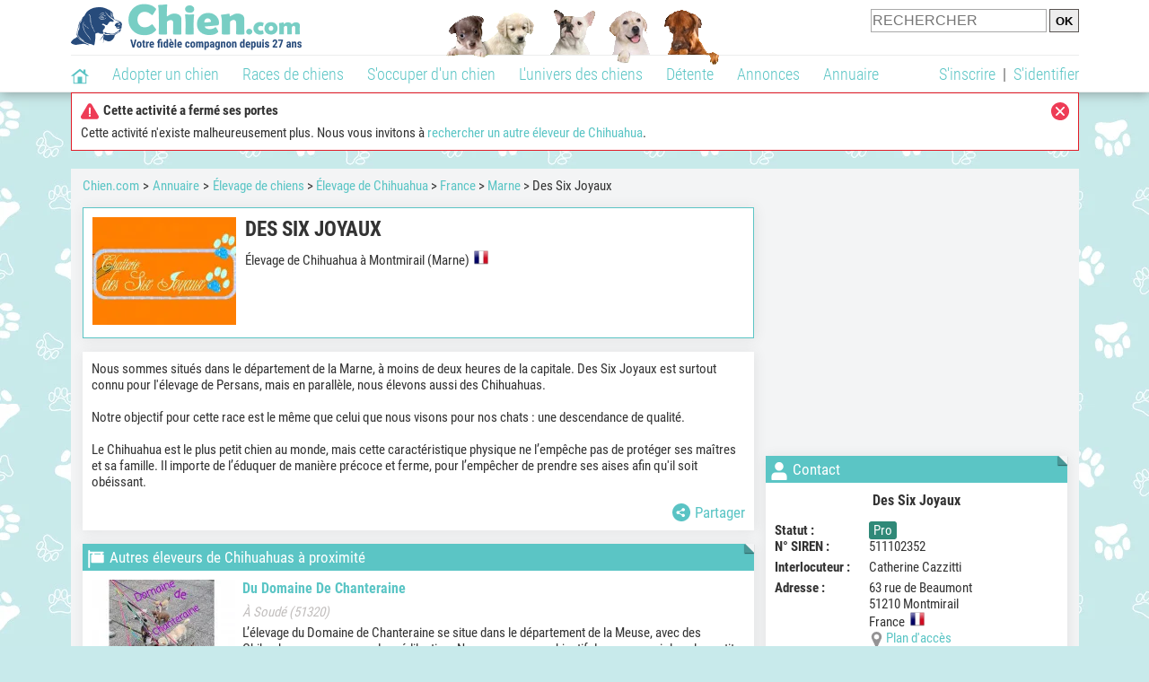

--- FILE ---
content_type: text/html; charset=UTF-8
request_url: https://www.chien.com/adresse/elevage-chihuahua/des-six-joyaux-66373.php
body_size: 28506
content:
<!DOCTYPE html><html lang="fr"><head><meta http-equiv="Content-Type" content="text/html; charset=UTF-8"><title>Des Six Joyaux - Élevage de Chihuahua à Montmirail</title><meta name="description" content="Des Six Joyaux est un élevage de Chihuahua à Montmirail (51210), dans la Marne. Retrouvez ses coordonnées et des infos sur cet élevage ainsi que sur d'autres élevages, dans la Marne ou dans d'autres départements."><base href="https://www.chien.com/">            <meta name="robots" content="Noindex,follow,max-snippet:-1,max-image-preview:large,max-video-preview:-1">
            <meta name="viewport" content="width=device-width, initial-scale=1">
            
                            <meta property="og:title" content="Des Six Joyaux - Élevage de Chihuahua à Montmirail">
                <meta property="og:type" content="business.business">
                <meta property="og:description" content="Des Six Joyaux est un élevage de Chihuahua à Montmirail (51210), dans la Marne. Retrouvez ses coordonnées et des infos sur cet élevage ainsi que sur d'autres élevages, dans la Marne ou dans d'autres départements.">
                <meta property="og:url" content="https://www.chien.com/adresse/elevage-chihuahua/des-six-joyaux-66373.php">
                <meta property="og:site_name" content="Chien.com">                                    <meta property="fb:admins" content="100001917719228">
                                <meta property="og:locale" content="fr_FR">

                
                                    <meta property="og:image" content="https://upload.chien.com/img/23-_big-66373-des-six-joyaux.jpg?1641992304">
                    <meta property="og:image:width" content="424">
                    <meta property="og:image:height" content="318">
                    <meta name="thumbnail" content="https://upload.chien.com/img/23-_big-66373-des-six-joyaux.jpg?1641992304">
                    <link rel="image_src" type="image/jpeg" href="https://upload.chien.com/img/23-_big-66373-des-six-joyaux.jpg?1641992304">
                
                                <script type="application/ld+json">
                    [{"@context":"http://schema.org","@type":"Organization","name":"Chien.com","url":"https://www.chien.com/","logo":{"@type":"ImageObject","url":"https://img.chien.com/global/logo/101/logo_white_big.jpg"},"sameAs":"https://www.facebook.com/chiensderace"}]                </script>
            
                            <link rel="canonical" href="https://www.chien.com/adresse/elevage-chihuahua/des-six-joyaux-66373.php">
                        <script type="text/javascript">
  !function(){var e=function(){var e,t="__tcfapiLocator",a=[],n=window;for(;n;){try{if(n.frames[t]){e=n;break}}catch(e){}if(n===window.top)break;n=n.parent}e||(!function e(){var a=n.document,r=!!n.frames[t];if(!r)if(a.body){var s=a.createElement("iframe");s.style.cssText="display:none",s.name=t,a.body.appendChild(s)}else setTimeout(e,5);return!r}(),n.__tcfapi=function(){for(var e,t=arguments.length,n=new Array(t),r=0;r<t;r++)n[r]=arguments[r];if(!n.length)return a;if("setGdprApplies"===n[0])n.length>3&&2===parseInt(n[1],10)&&"boolean"==typeof n[3]&&(e=n[3],"function"==typeof n[2]&&n[2]("set",!0));else if("ping"===n[0]){var s={gdprApplies:e,cmpLoaded:!1,cmpStatus:"stub"};"function"==typeof n[2]&&n[2](s)}else a.push(n)},n.addEventListener("message",(function(e){var t="string"==typeof e.data,a={};try{a=t?JSON.parse(e.data):e.data}catch(e){}var n=a.__tcfapiCall;n&&window.__tcfapi(n.command,n.version,(function(a,r){var s={__tcfapiReturn:{returnValue:a,success:r,callId:n.callId}};t&&(s=JSON.stringify(s)),e&&e.source&&e.source.postMessage&&e.source.postMessage(s,"*")}),n.parameter)}),!1))};"undefined"!=typeof module?module.exports=e:e()}();
</script>
<script type="text/javascript">
  const configSFBXAppConsent = {
    appKey: 'b963e1cb-9900-407a-9e41-b1a31fea8261'
  }
</script>
<script src="https://cdn.appconsent.io/tcf2-clear/current/core.bundle.js" defer async></script>
<script type="text/javascript">
  window.dataLayer = window.dataLayer || [];
  if (typeof gtag === 'function') {
    window.isGtagInitBeforeAppConsent = true
  } else {
    function gtag() {
      dataLayer.push(arguments);
    }
  }
  (window.adsbygoogle = window.adsbygoogle || []).pauseAdRequests = 1;
  gtag('consent', 'default', {
    'analytics_storage': 'denied',
    'ad_user_data': 'denied',
    'ad_personalization': 'denied',
    'functionality_storage': 'denied',
    'security_storage': 'granted',
    'personalization_storage': 'denied',
    'ad_storage': 'denied',
    'wait_for_update': 500
  });
</script><link rel="preload" href="https://securepubads.g.doubleclick.net/tag/js/gpt.js" as="script" type="text/javascript">
<script>
var optidigitalQueue = optidigitalQueue || {};
optidigitalQueue.cmd = optidigitalQueue.cmd || [];
</script>
<script type='module' id='optidigital-ad-init' async data-config='{"adUnit": "/73308937/chien.com/annuaire-fiches","pageTargeting":{"thematique_id":"51"}}' src='//scripts.opti-digital.com/modules/?site=chien'></script><script async src="https://fundingchoicesmessages.google.com/i/pub-3581225045785948?ers=1"></script><script>(function() {function signalGooglefcPresent() {if (!window.frames['googlefcPresent']) {if (document.body) {const iframe = document.createElement('iframe'); iframe.style = 'width: 0; height: 0; border: none; z-index: -1000; left: -1000px; top: -1000px;'; iframe.style.display = 'none'; iframe.name = 'googlefcPresent'; document.body.appendChild(iframe);} else {setTimeout(signalGooglefcPresent, 0);}}}signalGooglefcPresent();})();</script><link rel="preconnect" href="https://fonts.gstatic.com" crossorigin><link rel="preload" href="https://fonts.gstatic.com/s/robotocondensed/v16/ieVi2ZhZI2eCN5jzbjEETS9weq8-33mZGCQYbw.woff2" as="font" crossorigin><link rel="preload" href="https://fonts.gstatic.com/s/robotocondensed/v16/ieVl2ZhZI2eCN5jzbjEETS9weq8-19K7DQ.woff2" as="font" crossorigin><link rel="preload" href="https://fonts.gstatic.com/s/robotocondensed/v16/ieVi2ZhZI2eCN5jzbjEETS9weq8-32meGCQYbw.woff2" as="font" crossorigin><link rel="preload" href="https://fonts.gstatic.com/s/robotocondensed/v16/ieVj2ZhZI2eCN5jzbjEETS9weq8-19eLDwM9.woff2" as="font" crossorigin><link href="https://static.chien.com/css/101/style_main.1.css?r=49187" rel="stylesheet" media="all"><link href="https://static.chien.com/css/101/style.1.css?r=49187" rel="stylesheet" media="print" onload="this.media='all'"><link href="https://static.chien.com/css/101/print.1.css?r=49187" rel="stylesheet" media="print">
            <link rel="icon" type="image/x-icon" href="https://img.chien.com/global/icones/jeux/101.ico">
            <link rel="shortcut icon" type="image/x-icon" href="https://img.chien.com/global/icones/jeux/101.ico">

            <link rel="alternate" type="application/rss+xml" title="Chien.com" href="https://static.chien.com/rss/101101/articles-2-4.rss">

            <script src="https://static.chien.com/js/domaines/101101.js?r=49378"></script>

            <script src="https://ajax.googleapis.com/ajax/libs/jquery/3.6.0/jquery.min.js"></script>            <script src="https://static.chien.com/js/js_main.js?r=49378"></script>
            <script>charger_js('https://static.chien.com/js/js.js?r=49378', []);</script>                                        <script src="https://static.chien.com/js/applications/3/pages/3103_3220.js?r=49378"></script>
                                                            <script>
                if (typeof(parametre) == 'undefined') {
                    var parametre = new Array();
                }
                parametre['current_version'] = '1';parametre['current_page_id_principal'] = '3103';                            </script><script>charger_js('https://static.chien.com/js/wall.js?r=49378', {'success': 'affichage_wall();'});</script><script src='/.bunny-shield/bd/bunnyprint.js' data-key='DYQtYeduDbXIMET9UZ/lDEOxWijKVqlbzJ3/AfbWNrZRLAakDOqS5DlqKTctSYTwHb9ZwV8TNsJiI52cSJcnp9aCGjUaasySRcka+zXc4Jp0+IwNkjauycBBkAQKFSRsRJ8VgNW5zItpGysKJ4+et+hdbA9Rb6KKV5SHdPsuO1TFmg00VH6+WOBIF/8jW5rBkr/e/QhFNDu7Nz8JHoUcQvCQu1sj2AGNgEdcAGecZt1r1eQyGxvL12M1EJE0neUp+ioFSqy54dLauWAjQN+ViPG+Nuu8gbCCLaWNRlsgF41kUpEh8OFxrBfqNuPT/sk2CooHAB054yev7dDUk4MaFtWy7LAXY7DsgK9CJRrspV0ha0NaSS9QLjlYjSqvxNxcXW7E5yU38pcMVxguQTU+h2Ky6EZPNKUr60gYUxNHQCo=' data-validation='[base64]' id='bunnyprint' async></script></head><body onload="charger_lightbox('https://static.chien.com/js/lightbox.js?r=49378', 'https://static.chien.com/css/101/lightbox.1.css?r=49187', '');" onbeforeprint="print_page()">
<iframe id="doit" name="doit" class="masquer"></iframe><div id="doit_div" class="masquer"></div><div class="masquer position_fixed flex flex_center flex_justify_center" id="pprompt_div">
                    <div id="pprompt_overlay" class="overlay" onclick="pprompt_light_masquer();"></div>
                    <div id="pprompt_content"></div>
                </div>
                <div id="pprompt_div_save" class="masquer"></div>	<div id="header" class="flex flex_justify_center header">
		<div class="site_width">
		    <div id="header_version_1_haut" class="flex">
                <a href="https://www.chien.com/"><img alt="Chien.com, le site des amoureux des chiens et chiots" src="https://img.chien.com/global/logo/101/logo.png" class="visuels_type_23 flex flex_align_self_center" id="header_logo"></a>                <div class="flex_1 text_center"><img alt="Chiots" id="header_frise" class="visuels_type_183" src="https://img.chien.com/visuels/emplacements/183/1.png"></div>                <div id="header_search" class="margin_top_default"><form action="/applications/3/ajax/search/traitement_search.php" id="form_search_header" target="doit" method="POST" class="flex">
<input type="hidden" name="domaine_id" value="">
<input type="hidden" name="entiteid" value="">
<input type="text" name="search" maxlength="80" placeholder="RECHERCHER" class="input_height_big">
<input type="submit" class="margin_left_xsmall" value="OK">
</form></div>
			</div>
			<div id="header_separateur" class="clear"></div>
			<nav class="float_left">
				<ul class="ul_block ol_ul_inline_block ul_light">
											<li id="nav_homepage">
							<a title="Page d'accueil" href="/"><span class="lozad_sprite taille_3 sprite sprite_41" style="background-position: -3300px -0px;"></span></a>						</li>
										<li><a class="header_rubriques" href="adoption/">Adopter un chien</a><ul class="display_none header_rubriques_unfold position_absolute ul_block ul_light"><li><a href="adoption/">Conseils pour l'adoption</a></li><li><a href="races-de-chiens/">Races de chiens</a></li><li><a href="adresse/1-0-0-0-0-elevage-de-chiens-1.php">Annuaire des élevages</a></li><li><a href="adresse/17-0-0-0-0-refuge-pour-chien-association-de-protection-animale-1.php">Annuaire des refuges et associations</a></li><li><a href="annonces/1-0-0-0-0-0-0-vente-chien-1.php">Chiens à vendre</a></li><li><a href="annonces/5-0-0-0-0-0-0-don-chien-1.php">Chiens à donner</a></li><li><a href="adoption/prenom-nom-de-chien-16943.php">Idées de nom de chien</a></li></ul></li><li><a class="header_rubriques" href="races-de-chiens/">Races de chiens</a><ul class="display_none header_rubriques_unfold position_absolute ul_block ul_light"><li><a href="races-de-chiens/">Toutes les races</a></li><li><a href="races-de-chiens/berger-allemand-14.php">Berger Allemand</a></li><li><a href="races-de-chiens/berger-australien-17.php">Berger Australien</a></li><li><a href="races-de-chiens/border-collie-51.php">Border Collie</a></li><li><a href="races-de-chiens/cane-corso-52.php">Cane Corso</a></li><li><a href="races-de-chiens/golden-retriever-25.php">Golden Retriever</a></li><li><a href="races-de-chiens/siberian-husky-siberie-36.php">Husky</a></li><li><a href="races-de-chiens/labrador-retriever-4.php">Labrador</a></li><li><a href="races-de-chiens/berger-belge-malinois-28.php">Malinois</a></li><li><a href="races-de-chiens/pomsky-489.php">Pomsky</a></li><li><a href="races-de-chiens/shiba-inu-95.php">Shiba Inu</a></li></ul></li><li><a class="header_rubriques" href="s-occuper-d-un-chien.php">S'occuper d'un chien</a><ul class="display_none header_rubriques_unfold position_absolute ul_block ul_light"><li><a href="alimentation/">Alimentation</a></li><li><a href="education/">Éducation</a></li><li><a href="comportement/">Comportement</a></li><li><a href="toilettage-entretien/">Entretien</a></li><li><a href="sante/">Santé</a></li><li><a href="services/assurance-chien.php" rel="nofollow">Assurance</a></li><li><a href="activites/">Activités</a></li><li><a href="vie-pratique/">Vie pratique</a></li><li><a href="accessoires/">Accessoires</a></li><li><a href="forum/">Forums d'entraide</a></li></ul></li><li><a class="header_rubriques" href="les-chiens.php">L'univers des chiens</a><ul class="display_none header_rubriques_unfold position_absolute ul_block ul_light"><li><a href="histoire/">Histoire</a></li><li><a href="anatomie/">Anatomie</a></li><li><a href="races-de-chiens/">Races</a></li><li><a href="usages/">Usages</a></li><li><a href="metier/">Métiers avec des chiens</a></li><li><a href="culture/">Le chien dans la culture</a></li><li><a href="chiens-celebres/">Chiens célèbres</a></li><li><a href="monde/">Les chiens dans le monde</a></li><li><a href="autres-canides/">Cousins du chien</a></li></ul></li><li><a class="header_rubriques" href="detente.php">Détente</a><ul class="display_none header_rubriques_unfold position_absolute ul_block ul_light"><li><a href="photos-chiens/">Photos</a></li><li><a href="diaporamas-photos/">Diaporamas photos</a></li><li><a href="video/">Vidéos</a></li><li><a href="forum/">Forum</a></li><li><a href="astrologie-canine/">Astrologie canine</a></li></ul></li><li><a class="header_rubriques" href="annonces/petites-annonces-chiens-chiots.php">Annonces</a><ul class="display_none header_rubriques_unfold position_absolute ul_block ul_light"><li><a href="annonces/1-0-0-0-0-0-0-vente-chien-1.php">Chiens à vendre</a></li><li><a href="annonces/5-0-0-0-0-0-0-don-chien-1.php">Chiens à donner</a></li><li><a href="annonces/3-0-0-0-0-0-0-offres-saillie-1.php">Saillie</a></li><li><a href="annonces/publier-une-annonce.php" rel="nofollow">Publier une annonce</a></li></ul></li><li><a class="header_rubriques" href="adresse/annuaire-professionnels-chiens.php">Annuaire</a><ul class="display_none header_rubriques_unfold position_absolute ul_block ul_light"><li><a href="adresse/annuaire-professionnels-chiens.php">Tous les métiers</a></li><li><a href="adresse/1-0-0-0-0-elevage-de-chiens-1.php">Élevages</a></li><li><a href="adresse/17-0-0-0-0-refuge-pour-chien-association-de-protection-animale-1.php">Refuges et associations</a></li><li><a href="adresse/10-0-0-0-0-educateur-dresseur-canin-1.php">Dresseurs / Éducateurs </a></li><li><a href="adresse/9-0-0-0-0-comportementaliste-canin-1.php">Comportementalistes</a></li><li><a href="adresse/19-0-0-0-0-toiletteur-canin-1.php">Toiletteurs</a></li><li><a href="adresse/39-0-0-0-0-veterinaire-pour-chien-1.php">Vétérinaires</a></li><li><a href="adresse/35-0-0-0-0-osteopathe-masseur-pour-chien-1.php">Masseurs et ostéopathes</a></li><li><a href="adresse/16-0-0-0-0-pension-pour-chien-1.php">Pensions</a></li><li><a href="adresse/inscription.php" rel="nofollow">Référencer mon activité</a></li></ul></li>				</ul>
			</nav>
            <script>
            $('nav li').hover(
              function() {
                  $('ul', this).stop().slideDown(0);
              },
                function() {
                $('ul', this).stop().slideUp(0);
              }
            );
            </script>
							<div id="header_not_logged" class="header_logged_or_not_logged text_right"><div class="header_rubriques"><a href="inscription.php" rel="nofollow">S'inscrire</a>&nbsp;&nbsp;|&nbsp;&nbsp;<a href="index.php?page_id=3051&amp;redirection=adresse/elevage-chihuahua/des-six-joyaux-66373.php" rel="nofollow">S'identifier</a></div></div>
						<div class="clear"></div>
		</div>
	</div>
    <div id="div_modal_header" onClick="masquer(&quot;div_modal_header&quot;);" class="img_center site_width"></div><div id="centre_page" class="site_width">
<script>window.parent.header_modal("&lt;div class=\"boxe_7 boxe_centre_page boxe_width_centre_page\"&gt;&lt;div class=\"boxe_content\"&gt;&lt;span class=\"lozad_sprite taille_3 sprite sprite_41_global float_right cursor_pointer cursor_pointer\" style=\"background-position: -40px -0px;\" onclick=\"document.getElementById(\'_modal\').innerHTML = \'\';\"&gt;&lt;/span&gt;&lt;p&gt;&lt;div class=\"font_bold margin_bottom_small\"&gt;&lt;span class=\"lozad_sprite taille_3 sprite sprite_41_global margin_right_small\" style=\"background-position: -240px -0px;\"&gt;&lt;/span&gt;Cette activit&eacute; a ferm&eacute; ses portes&lt;/div&gt;Cette activit&eacute; n\'existe malheureusement plus. Nous vous invitons &agrave; &lt;a href=\"adresse/1-0-7-0-0-elevage-chihuahua-1.php\"&gt;rechercher un autre &eacute;leveur de Chihuahua&lt;/a&gt;.&lt;/p&gt;&lt;div class=\"clear\"&gt;&lt;/div&gt;&lt;/div&gt;&lt;/div&gt;", "", "");</script><div id="centre_page_gauche_droite" class="flex"><div id="div_gauche"><div id="breadcrumb"><ol itemscope itemtype="http://schema.org/BreadcrumbList" class="ol_ul_inline"><li itemprop="itemListElement" itemscope="" itemtype="http://schema.org/ListItem"><meta itemprop="position" content="1"><a itemprop="item" href="../..//"><span itemprop="name">Chien.com</span></a></li><li itemprop="itemListElement" itemscope="" itemtype="http://schema.org/ListItem"><meta itemprop="position" content="2"><a itemprop="item" href="../../adresse/annuaire-professionnels-chiens.php"><span itemprop="name">Annuaire</span></a></li><li itemprop="itemListElement" itemscope="" itemtype="http://schema.org/ListItem" class="li_last"><meta itemprop="position" content="3"><span itemprop="name"><a href="adresse/1-0-0-0-0-elevage-de-chiens-1.php">Élevage de chiens</a>&nbsp;> <a href="adresse/1-0-7-0-0-elevage-chihuahua-1.php">Élevage de Chihuahua</a>&nbsp;> <a href="adresse/1-0-7-73-0-elevage-chihuahua-france-1.php">France</a>&nbsp;> <a href="adresse/1-0-7-73-73051-elevage-chihuahua-marne-1.php">Marne</a>&nbsp;> Des Six Joyaux</span></li></ol></div><div class="boxe_2 boxe_gauche_centre boxe_width_gauche_centre " id="bloc_31">
						<div class="boxe_content " id="bloc_31_content"><div class="flex">
                                    <a href="https://upload.chien.com/img/23-_big-66373-des-six-joyaux.jpg?1641992304" data-lightbox="affichage_bloc_31_66373" data-title="Des Six Joyaux"><img src="https://upload.chien.com/img/23-66373-des-six-joyaux.jpg?1641992304" alt="Des Six Joyaux" class="taille_13 eager"></a>
                                    <div class="ligne_txt_img_gauche_centre_txt_left">
                                        <h1>Des Six Joyaux</h1>
                                        <p class="margin_top_default">Élevage de Chihuahua à Montmirail (Marne)<img src="https://img.chien.com/global/icones/flags/73.png" class="margin_left_small visuels_type_49_492" alt="Drapeau de la France" title="France"></p>
                                                                                                <div class="clear"></div>
                                    </div>
                            </div><div class="clear"></div></div></div><div class="boxe_1 boxe_gauche_centre boxe_width_gauche_centre " id="bloc_31030">
						<div class="boxe_content " id="bloc_31030_content"><p id="adresse_introduction">Nous sommes situés dans le département de la Marne, à moins de deux heures de la capitale. Des Six Joyaux est surtout connu pour l'élevage de Persans, mais en parallèle, nous élevons aussi des Chihuahuas. <br>
<br>
Notre objectif pour cette race est le même que celui que nous visons pour nos chats : une descendance de qualité.<br>
<br>
Le Chihuahua est le plus petit chien au monde, mais cette caractéristique physique ne l’empêche pas de protéger ses maîtres et sa famille. Il importe de l’éduquer de manière précoce et ferme, pour l’empêcher de prendre ses aises afin qu'il soit obéissant.</p><div id="affichage_partage_331030" class="margin_top_big">
                                <a class="flex float_right font_size_xbig" href="javascript:pprompt_light(3000, '', {parametre_function: {0: 331030, 1: 'adresse/elevage-chihuahua/des-six-joyaux-66373.php'}});void(0);"><span class="lozad_sprite taille_3 sprite sprite_41 margin_right_small" style="background-position: -3420px -0px;"></span>Partager</a>
                              </div><div class="clear"></div></div></div>
		<div class="boxe_1 boxe_gauche_centre boxe_width_gauche_centre " id="bloc_31032">
			<div class="boxe_titre boxe_titre_1 flex flex_center font_size_xxbig" id="bloc_31032_titre"><div class="margin_right_small"><div class="taille_3"><span class="sprite_22_223 lozad_sprite taille_3 sprite sprite_22_modalite_4" style="background-position: -600px 0px;"></span></div></div><h2>Autres éleveurs de Chihuahuas à proximité</h2></div>
			<div class="boxe_content " id="bloc_31032_content"><a href="adresse/elevage-chihuahua/du-domaine-de-chanteraine-86521.php" class="flex lien_bloc"><img data-src="https://upload.chien.com/img/23-86521-du-domaine-de-chanteraine.jpg?1697830894" alt="Du Domaine De Chanteraine" class="lozad taille_13" src="https://img.chien.com/global/interface/divers/1x1_lightgrey.png">
                                                                                        <div class="flex_1 margin_left_medium">
                                                                                            <div class="margin_bottom_medium h3 lien_titre">Du Domaine De Chanteraine</div>                                 
                                                                                            <div class="text_italic texte_secondaire">À Soudé (51320)</div>
                                                                                            <p class="adresse_introduction margin_top_small">L’élevage du Domaine de Chanteraine se situe dans le département de la Meuse, avec des Chihuahuas comme race de prédilection. Nous avons pour objectif de promouvoir les plus petits chiens du...</p>
                                                                                        </div></a><div class="boxe_separateur_1 boxe_separateur_height_big boxe_separateur_width_default boxe_content_separateur"></div><a href="adresse/elevage-chihuahua/le-domaine-de-jean-vinceanne-80395.php" class="flex lien_bloc margin_top_default"><img data-src="https://upload.chien.com/img/23-80395-le-domaine-de-jean-vinceanne.jpg?1685104038" alt="Le domaine de Jean-Vinc&eacute;anne" class="lozad taille_13" src="https://img.chien.com/global/interface/divers/1x1_lightgrey.png">
                                                                                        <div class="flex_1 margin_left_medium">
                                                                                            <div class="margin_bottom_medium h3 lien_titre">Le domaine de Jean-Vincéanne</div>                                 
                                                                                            <div class="text_italic texte_secondaire">À Hermonville (51220)</div>
                                                                                            <p class="adresse_introduction margin_top_small">Entièrement dédié au Chihuahua, l'élevage du domaine de Jean-Vincéanne vous propose des chiots de la meilleure qualité.

Nos reproducteurs sortent régulièrement en expositions et y sont très...</p>
                                                                                        </div></a><div class="boxe_separateur_1 boxe_separateur_height_big boxe_separateur_width_default boxe_content_separateur"></div><a href="adresse/elevage-chihuahua/du-domaine-de-virginyamael-79182.php" class="flex lien_bloc margin_top_default"><img data-src="https://upload.chien.com/img/23-79182-du-domaine-de-virginyamael.jpg?1682860303" alt="Du Domaine De Virginyamael" class="lozad taille_13" src="https://img.chien.com/global/interface/divers/1x1_lightgrey.png">
                                                                                        <div class="flex_1 margin_left_medium">
                                                                                            <div class="margin_bottom_medium h3 lien_titre">Du Domaine De Virginyamael</div>                                 
                                                                                            <div class="text_italic texte_secondaire">À Cormicy (51220)</div>
                                                                                            <p class="adresse_introduction margin_top_small">Les chiens de compagnie, notamment ceux au gabarit réduit, nous intéressent particulièrement. Il nous était impossible de ne pas choisir le plus petit du monde, à savoir le Chihuahuas, et de n...</p>
                                                                                        </div></a><div class="boxe_separateur_1 boxe_separateur_height_big boxe_separateur_width_default boxe_content_separateur"></div><a href="adresse/elevage-chihuahua/des-minis-crapules-78014.php" class="flex lien_bloc margin_top_default"><img data-src="https://upload.chien.com/img/23-78014-des-minis-crapules.jpg?1680174538" alt="Des Minis Crapules" class="lozad taille_13" src="https://img.chien.com/global/interface/divers/1x1_lightgrey.png">
                                                                                        <div class="flex_1 margin_left_medium">
                                                                                            <div class="margin_bottom_medium float_left h3 lien_titre">Des Minis Crapules</div><span class="bouton bouton_23 display_inline margin_left_small">Chiens dispos</span>                                 
                                                                                            <div class="text_italic texte_secondaire clear">À Witry-lès-Reims (51420)</div>
                                                                                            <p class="adresse_introduction margin_top_small">Nous sommes un élevage en exercice depuis les années 2010. Notre activité consiste à prendre soin de Chihuahuas à poil long. Nous avons intégré ces derniers, comme ceux à pelage court, aux côtés...</p>
                                                                                        </div></a><div class="boxe_separateur_1 boxe_separateur_height_big boxe_separateur_width_default boxe_content_separateur"></div><a href="adresse/elevage-chihuahua/la-ferme-des-molosses-73209.php" class="flex lien_bloc margin_top_default"><img data-src="https://upload.chien.com/img/23-73209-la-ferme-des-molosses.jpg?1666272464" alt="La Ferme des Molosses" class="lozad taille_13" src="https://img.chien.com/global/interface/divers/1x1_lightgrey.png">
                                                                                        <div class="flex_1 margin_left_medium">
                                                                                            <div class="margin_bottom_medium h3 lien_titre">La Ferme des Molosses</div>                                 
                                                                                            <div class="text_italic texte_secondaire">À Courtisols (51460)</div>
                                                                                            <p class="adresse_introduction margin_top_small">Situés à Courtisols (51), nous élevons des Chihuahuas non déclarés au LOF. Les chiots sont vaccinés, pucés et nous fournissons un certificat de bonne santé délivré par notre vétérinaire.

Notre...</p>
                                                                                        </div></a><div class="flex"><a class="bouton bouton_1 bouton_width_big margin_top_big" href="adresse/1-0-7-73-0-elevage-chihuahua-france-1.php">Voir la suite</a><span class="bouton bouton_1 bouton_width_big cursor_pointer margin_top_big" onclick="pprompt_light(3031, '3103' , {parametre_function: {arguments: {adresse_activite_id: 1, adresse_raceid: 7, adresse_pays_id: 73}}});">Parcourir l'annuaire</span></div><div class="clear"></div></div></div><div class="boxe_1 boxe_gauche_centre boxe_width_gauche_centre " id="bloc_3103599">
						<div class="boxe_content " id="bloc_3103599_content"><div class="Content_Bottom"></div><div class="clear"></div></div></div></div><div id="div_droite"><div class="boxe_droite  " id="bloc_310358_content"><div class="Rectangle_1"></div></div>
		<div class="boxe_1 boxe_droite boxe_width_droite " id="bloc_31037">
			<div class="boxe_titre boxe_titre_1 flex flex_center font_size_xxbig" id="bloc_31037_titre"><div class="margin_right_small"><div class="taille_3"><span class="sprite_22_223 lozad_sprite taille_3 sprite sprite_22_modalite_4" style="background-position: -20px 0px;"></span></div></div><h2>Contact</h2></div>
			<div class="boxe_content boxe_rad" id="bloc_31037_content"><div class="font_bold font_size_big margin_bottom_big text_center">Des Six Joyaux</div><div class="flex"><div class="affichage_membres_coordonnees_key font_bold">Statut&nbsp;: </div><div class="flex_1"><span class="bouton bouton_23 display_inline">Pro</span></div></div><div class="flex"><div class="affichage_membres_coordonnees_key font_bold">N° SIREN&nbsp;:</div><div class="flex_1">511102352</div></div><div class="margin_bottom_small"></div><div class="flex"><div class="affichage_membres_coordonnees_key font_bold">Interlocuteur&nbsp;: </div><div class="flex_1">Catherine Cazzitti</div></div><div class="margin_bottom_small"></div><div class="flex"><div class="affichage_membres_coordonnees_key font_bold">Adresse&nbsp;:</div><div class="flex_1">63 rue de Beaumont<br>51210&nbsp;Montmirail<br>France&nbsp;&nbsp;<img src="https://img.chien.com/global/icones/flags/73.png" alt="Drapeau de la France" title="France" class="visuels_type_49_492"><div class="flex"><div class="taille_2 margin_right_xxsmall"><span class="sprite_41_414 lozad_sprite taille_3 sprite sprite_41_global" style="background-position: -2480px -0px;"></span></div><a href="javascript:pprompt_light(31037, '3103', {parametre_function: {0: 66373}});void(0);">Plan d'accès</a></div></div></div><div class="margin_bottom_small"></div><div class="flex"><div class="affichage_membres_coordonnees_key font_bold">Site&nbsp;: </div><div class="flex_1"><a href="/t/out-65438.php" target="_blank">Cliquez ici</a></div></div><div class="clear"></div></div></div>
		<div class="boxe_1 boxe_droite boxe_width_droite " id="bloc_310320">
			<div class="boxe_titre boxe_titre_1 flex flex_center font_size_xxbig" id="bloc_310320_titre"><div class="margin_right_small"><span class="lozad_sprite taille_3 sprite sprite_63" style="background-position: -80px -60px;"></span></div><h2>Adopter un Chihuahua</h2></div>
			<div class="boxe_content flex flex_column" id="bloc_310320_content"><h3 class="margin_bottom_default">Ce qu'il faut savoir&nbsp;:</h3><ul class="ul_sans_puce"><li><a href="races-de-chiens/chihuahua-7.php#caractere"><span class="lozad_sprite taille_3 sprite sprite_62 margin_right_small" style="background-position: -440px -0px;"></span>Caractère du Chihuahua</a></li><li class="margin_top_small"><a href="races-de-chiens/chihuahua-7.php#education"><span class="lozad_sprite taille_3 sprite sprite_63_modalite_1 margin_right_small" style="background-position: -240px 0px;"></span>Éducation du Chihuahua</a></li><li class="margin_top_small"><a href="races-de-chiens/chihuahua-7.php#sante"><span class="lozad_sprite taille_3 sprite sprite_63_modalite_1 margin_right_small" style="background-position: -260px 0px;"></span>Santé du Chihuahua</a></li><li class="margin_top_small"><a href="races-de-chiens/chihuahua-7.php#entretien"><span class="lozad_sprite taille_3 sprite sprite_63_modalite_1 margin_right_small" style="background-position: -300px 0px;"></span>Entretien du Chihuahua</a></li><li class="margin_top_small"><a href="races-de-chiens/chihuahua-7.php#alimentation"><span class="lozad_sprite taille_3 sprite sprite_63_modalite_1 margin_right_small" style="background-position: -200px 0px;"></span>Alimentation du Chihuahua</a></li></ul><div class="boxe_separateur_1 boxe_separateur_height_big boxe_separateur_width_default boxe_content_separateur"></div><h3 class="margin_bottom_default">Trouver un chien à adopter&nbsp;:</h3><ul class="ul_sans_puce"><li><a href="adresse/1-0-7-0-0-elevage-chihuahua-1.php"><span class="lozad_sprite taille_3 sprite sprite_22_modalite_1 margin_right_small" style="background-position: -600px 0px;"></span>Élevages de Chihuahuas</a></li><li class="margin_top_small"><a href="annonces/1-0-0-7-0-0-0-vente-chihuahua-1.php"><span class="lozad_sprite taille_3 sprite sprite_41 margin_right_small" style="background-position: -3540px -0px;"></span>Chihuahua à vendre</a></li><li class="margin_top_small"><a href="annonces/5-0-0-7-0-0-0-don-chihuahua-1.php"><span class="lozad_sprite taille_3 sprite sprite_41 margin_right_small" style="background-position: -2680px -0px;"></span>Chihuahua à donner</a></li><li class="margin_top_small"><a href="javascript:pprompt_light(30032, '', {parametre_function: {0: {annonce_raceid: '7'}}}, true); void(0);"><span class="lozad_sprite taille_3 sprite sprite_22 margin_right_small" style="background-position: -620px -160px;"></span>Créer une alerte mail</a></li></ul><div class="clear"></div></div></div>
		<div class="boxe_1 boxe_droite boxe_width_droite " id="bloc_31039">
			<div class="boxe_titre boxe_titre_1 flex flex_center font_size_xxbig" id="bloc_31039_titre"><div class="margin_right_small"><div class="taille_3"><span class="sprite_41_413 lozad_sprite taille_3 sprite sprite_41_modalite_4_global" style="background-position: -1620px 0px;"></span></div></div><h2>Parcourir l'annuaire</h2></div>
			<div class="boxe_content " id="bloc_31039_content"><h3 class="margin_bottom_default">Recherche par critères&nbsp;:</h3>
            <form id="form_adresses_traitement_liste" name="form_adresses_traitement_liste" action="applications/3/ajax/annuaire/traitement_liste.php" method="POST" target="doit">
                <div id="form_adresses_traitement_liste_modal" class="margin_bottom_default masquer"></div>		
                
		<div class="form_ligne">Activité&nbsp;:
			<div class="form_ligne_value_width_value_big float_right">
				<select name="adresse_activite_id" onChange="affichage_select_adresse_raceid({adresse_activite_id: this.value, adresse_raceid: 7, adresse_pays_id: 73}); affichage_select_adresse_pays_id({adresse_activite_id: this.value, adresse_raceid: 7, adresse_pays_id: 73});" class="input_width_droite">
					<option value="">Tous</option><option value="" disabled>&nbsp;</option><option value="5" >Artiste / Photographe animalier</option><option value="22" >Association de chiens d'assistance ou de soutien</option><option value="20" >Balade en chiens de traîneau</option><option value="7" >Cimetière / Crématorium / Services funéraires pour chien</option><option value="8" >Club d'éducation ou de sport canin</option><option value="2" >Club de race</option><option value="9" >Comportementaliste canin</option><option value="10" >Dresseur / Éducateur  canin</option><option value="1" selected>Élevage de chiens</option><option value="3" >Fabricant ou magasin d'accessoires, produits & équipements pour chien</option><option value="4" >Fabricant ou magasin d'alimentation pour chien</option><option value="32" >Garde de chien à domicile (dog-sitter)</option><option value="12" >Handler pour chien</option><option value="14" >Loisirs pour chien</option><option value="35" >Masseur / Ostéopathe pour chien</option><option value="11" >Organisme de formation aux métiers du chien</option><option value="15" >Organismes, fédérations et associations canines</option><option value="16" >Pension canine</option><option value="30" >Promeneur de chien (dog walker)</option><option value="17" >Refuge pour chien / Association de protection animale</option><option value="31" >Taxi animalier</option><option value="19" >Toiletteur pour chien</option><option value="39" >Vétérinaire pour chien</option><option value="33" >Visite de chien à domicile</option>
				</select>
			</div>
		</div>
		<div id="affichage_select_adresse_raceid_div_select">
			<div class="form_ligne">					
				&nbsp;:
				<div class="form_ligne_value_width_value_big float_right">
					<select name="adresse_raceid" class="input_width_droite" onChange="affichage_select_adresse_pays_id({adresse_activite_id: 1, adresse_raceid: this.value});"><option value="">Toutes les races</option><option value="" disabled="disabled">&nbsp;</option><optgroup label="A"><option value="708" disabled="disabled">Affen Tzu</option><option value="987" disabled="disabled">Affenhuahua</option><option value="103">Affenpinscher</option><option value="680" disabled="disabled">Affenpug</option><option value="197">African Lion Dog</option><option value="153" disabled="disabled">Aïdi</option><option value="167">Aïnou</option><option value="1005" disabled="disabled">Airedale Shepherd</option><option value="102">Airedale Terrier</option><option value="920" disabled="disabled">Airedoodle</option><option value="400" disabled="disabled">Akbash</option><option value="388">Akita Américain</option><option value="918" disabled="disabled">Akita Chow</option><option value="44">Akita Inu</option><option value="1023" disabled="disabled">Akita Shepherd</option><option value="72">Alabai</option><option value="414" disabled="disabled">Alangu Mastiff</option><option value="539">Alano Espagnol</option><option value="422">Alapaha Blue Blood Bulldog</option><option value="484">Alaskan Husky</option><option value="421">Alaskan Klee Kai</option><option value="104">Alaskan Malamute</option><option value="1004" disabled="disabled">Alaskan Shepherd</option><option value="423">Altdeutscher Schäferhund</option><option value="919" disabled="disabled">Alusky</option><option value="616" disabled="disabled">American Alsatian</option><option value="593">American Bandogge Mastiff</option><option value="999" disabled="disabled">American Bull Dane</option><option value="764" disabled="disabled">American Bull Staffy</option><option value="744" disabled="disabled">American Bull-Aussie</option><option value="226">American Bulldog</option><option value="1006" disabled="disabled">American Bulldog Shepherd</option><option value="764" disabled="disabled">American Bulldog Staffy</option><option value="995" disabled="disabled">American Bullhuahua</option><option value="866" disabled="disabled">American Bullnese</option><option value="492">American Bully</option><option value="792" disabled="disabled">American Bully Staffy Bull Terrier</option><option value="105">American Cocker Spaniel</option><option value="403" disabled="disabled">American Dingo</option><option value="479" disabled="disabled">American English Coonhound</option><option value="419">American Eskimo Dog</option><option value="678" disabled="disabled">American Farm Shepherd</option><option value="106" disabled="disabled">American Foxhound </option><option value="857" disabled="disabled">American French Bulldog</option><option value="387">American Hairless Terrier</option><option value="544" disabled="disabled">American Husky</option><option value="404">American Pit Bull Terrier</option><option value="702" disabled="disabled">American Pit Corso</option><option value="505" disabled="disabled">American Rat Terrier</option><option value="419">American Spitz</option><option value="30">American Staffordshire Terrier</option><option value="424" disabled="disabled">American Staghound</option><option value="523">American Toy Terrier</option><option value="604" disabled="disabled">American Treeing Feist</option><option value="272" disabled="disabled">American Water Spaniel</option><option value="543">American Wolfdog</option><option value="544" disabled="disabled">Amerindian Malamute</option><option value="30">Amstaff</option><option value="765" disabled="disabled">Amstiff</option><option value="566">Anadolu Çoban Köpegi</option><option value="395" disabled="disabled">Anche Pastore Apuano</option><option value="423">Ancien Berger Allemand</option><option value="108">Anglo-Français de Petite Vénerie</option><option value="109">Ariégeois</option><option value="745" disabled="disabled">Aussalier</option><option value="17">Aussie</option><option value="841" disabled="disabled">Aussie Collie</option><option value="747" disabled="disabled">Aussie Malamute</option><option value="759">Aussie Sheprador</option><option value="659" disabled="disabled">Aussie Siberian</option><option value="990" disabled="disabled">Aussie-Chi</option><option value="896" disabled="disabled">Aussie-Corgi</option><option value="746" disabled="disabled">Aussie-Flat</option><option value="617">Aussiedoodle</option><option value="759">Aussiedor</option><option value="748" disabled="disabled">Aussiepom</option><option value="617">Aussiepoo</option><option value="847" disabled="disabled">Aussietare</option><option value="749" disabled="disabled">Australian Boxherd</option><option value="131">Australian Cattle Dog</option><option value="750" disabled="disabled">Australian Eskimo</option><option value="110">Australian Kelpie</option><option value="751">Australian Retriever</option><option value="752" disabled="disabled">Australian Sheagle</option><option value="17">Australian Shepherd</option><option value="759">Australian Sheprador</option><option value="111">Australian Silky Terrier</option><option value="112" disabled="disabled">Australian Stumpy Tail Cattle Dog</option><option value="365">Australian Terrier</option><option value="114">Azawakh</option><option value="" disabled="disabled">&nbsp;</option></optgroup><optgroup label="B"><option value="848" disabled="disabled">BD Terrier</option><option value="641" disabled="disabled">Bagle Hound</option><option value="930" disabled="disabled">Bakharwal</option><option value="264" disabled="disabled">Balkanski Gonic</option><option value="593">Bandog</option><option value="615" disabled="disabled">Bangara</option><option value="483">Bangkaew de Thaïlande</option><option value="398" disabled="disabled">Bankhar</option><option value="813" disabled="disabled">Bantam Bulldog</option><option value="839" disabled="disabled">Barak</option><option value="520">Barbado da Terceira</option><option value="90">Barbet</option><option value="34">Barbone</option><option value="115">Barbu Tchèque</option><option value="871" disabled="disabled">Barrocal Algarvio</option><option value="84">Barzoï</option><option value="29">Bas-Rouge</option><option value="83">Basenji</option><option value="955" disabled="disabled">Basschshund</option><option value="945" disabled="disabled">Basselier</option><option value="116">Basset Artésien Normand</option><option value="471">Basset Bleu de Gascogne</option><option value="119">Basset Fauve de Bretagne</option><option value="19">Basset Hound</option><option value="1007" disabled="disabled">Basset Shepherd</option><option value="120" disabled="disabled">Basset Suédois</option><option value="117" disabled="disabled">Basset de Westphalie</option><option value="118">Basset des Alpes</option><option value="681" disabled="disabled">Bassugg</option><option value="753" disabled="disabled">Baussie</option><option value="709" disabled="disabled">Bea-Tzu</option><option value="1003" disabled="disabled">Beabull</option><option value="891" disabled="disabled">Beagi</option><option value="9">Beagle</option><option value="1008" disabled="disabled">Beagle Shepherd</option><option value="121">Beagle-Harrier</option><option value="715" disabled="disabled">Beaglier</option><option value="122">Bearded Collie</option><option value="964" disabled="disabled">Beaschund</option><option value="29">Beauceron</option><option value="71">Bedlington Terrier</option><option value="954">Belusky</option><option value="78">Bergamasque</option><option value="14">Berger Allemand</option><option value="423">Berger Allemand Ancien Type Poil Long</option><option value="493">Berger Allemand à Poil Long</option><option value="425">Berger Américain Miniature</option><option value="94">Berger Ancestral Anglais</option><option value="678" disabled="disabled">Berger Anglais</option><option value="17">Berger Australien</option><option value="110">Berger Australien Kelpie</option><option value="425">Berger Australien Miniature</option><option value="592" disabled="disabled">Berger Basque</option><option value="50">Berger Belge Groenendael</option><option value="216">Berger Belge Laekenois</option><option value="28">Berger Belge Malinois</option><option value="217">Berger Belge Tervueren</option><option value="41">Berger Blanc Suisse</option><option value="87" disabled="disabled">Berger Bulgare</option><option value="79">Berger Catalan</option><option value="284" disabled="disabled">Berger Croate</option><option value="427">Berger Finnois de Laponie</option><option value="29">Berger Français</option><option value="679" disabled="disabled">Berger Gallois</option><option value="65">Berger Hollandais</option><option value="67">Berger Hongrois</option><option value="74">Berger Islandais</option><option value="282">Berger Kangal</option><option value="243">Berger Norvégien</option><option value="225">Berger Picard</option><option value="123">Berger Polonais de Plaine</option><option value="80">Berger Polonais de Podhale</option><option value="97">Berger Portugais</option><option value="564" disabled="disabled">Berger Roumain Noir</option><option value="441" disabled="disabled">Berger Roumain de Bucovine</option><option value="290">Berger Roumain de Mioritza</option><option value="439">Berger Roumain des Carpathes</option><option value="364" disabled="disabled">Berger Slovaque</option><option value="372">Berger Suédois</option><option value="291">Berger Yougoslave</option><option value="425">Berger d'Amérique du Nord</option><option value="566">Berger d'Anatolie</option><option value="72">Berger d'Asie Centrale</option><option value="472" disabled="disabled">Berger d'Auvergne</option><option value="476">Berger d'Écosse à Poil Long</option><option value="33">Berger d'Écosse à Poil Ras</option><option value="74">Berger d'Islande</option><option value="224" disabled="disabled">Berger d'Istrie</option><option value="29">Berger de Beauce</option><option value="78">Berger de Bergame</option><option value="517">Berger de Bohême</option><option value="219">Berger de Bosnie-Herzégovine et de Croatie</option><option value="60">Berger de Brie</option><option value="441" disabled="disabled">Berger de Bucovine</option><option value="79">Berger de Catalogne</option><option value="285" disabled="disabled">Berger de Majorque</option><option value="222">Berger de Maremme-Abruzzes</option><option value="290">Berger de Mioritza</option><option value="223">Berger de Russie Méridionale</option><option value="426" disabled="disabled">Berger de Savoie</option><option value="153" disabled="disabled">Berger de l'Atlas</option><option value="88" disabled="disabled">Berger de l'Europe de l'Est</option><option value="426" disabled="disabled">Berger des Alpes</option><option value="286">Berger des Pyrénées</option><option value="124">Berger des Pyrénées à Face Rase</option><option value="286">Berger des Pyrénées à Poil Long</option><option value="287">Berger des Shetland</option><option value="80">Berger des Tatras</option><option value="57">Berger du Caucase</option><option value="224" disabled="disabled">Berger du Karst</option><option value="559">Bernedoodle</option><option value="35">Bernhardiner</option><option value="247" disabled="disabled">Bernois</option><option value="464">Bernois (Petit)</option><option value="615" disabled="disabled">Bhotia</option><option value="125">Bichon Bolonais</option><option value="191">Bichon Chien Lion</option><option value="126">Bichon Frisé</option><option value="127">Bichon Havanais</option><option value="128">Bichon Maltais</option><option value="191">Bichon Petit Lion</option><option value="545">Bichon Russe de Couleur</option><option value="428" disabled="disabled">Bichon Yorkie</option><option value="597">Biewer Yorkshire</option><option value="75" disabled="disabled">Billy</option><option value="102">Bingley Terrier</option><option value="402" disabled="disabled">Black Fell Terrier</option><option value="603" disabled="disabled">Black Mouth Cur</option><option value="313">Black and Tan Coonhound</option><option value="180">Black and Tan Terrier</option><option value="442">Black and Tan Toy-Terrier</option><option value="528" disabled="disabled">Black and Tan Virginia Foxhound</option><option value="137">Bleu d'Auvergne</option><option value="471">Bleu de Gascogne (Basset)</option><option value="777" disabled="disabled">Bloodahouli</option><option value="155">Bloodhound</option><option value="473">Blue Bay Shepherd</option><option value="703" disabled="disabled">Blue Blood Cane Corso</option><option value="610" disabled="disabled">Blue Lacy</option><option value="710" disabled="disabled">Blue-Tzu Heeler</option><option value="535" disabled="disabled">Bluetick Coonhound</option><option value="956" disabled="disabled">Bo-Dach</option><option value="94">Bobtail</option><option value="814" disabled="disabled">Bodacion</option><option value="420" disabled="disabled">Boerboel</option><option value="518" disabled="disabled">Bohemian Spotted Dog</option><option value="125">Bolonais</option><option value="545">Bolonka</option><option value="591" disabled="disabled">Borador</option><option value="815" disabled="disabled">Borcolliebrit</option><option value="824" disabled="disabled">Border Beagle</option><option value="816" disabled="disabled">Border Chigi</option><option value="51">Border Collie</option><option value="815" disabled="disabled">Border Collie Britt</option><option value="793" disabled="disabled">Border Collie Bull Staffy</option><option value="819" disabled="disabled">Border Collie Cocker</option><option value="817" disabled="disabled">Border Collie Pyrénées</option><option value="819" disabled="disabled">Border Collie Spaniel</option><option value="818" disabled="disabled">Border Schnollie</option><option value="1009" disabled="disabled">Border Shepherd</option><option value="794" disabled="disabled">Border Stack</option><option value="129">Border Terrier</option><option value="754">Border-Aussie</option><option value="820">Bordernese</option><option value="821" disabled="disabled">Bordigan</option><option value="663">Bordoodle</option><option value="821" disabled="disabled">Borgi</option><option value="531" disabled="disabled">Borkie</option><option value="711" disabled="disabled">Boshih</option><option value="753" disabled="disabled">Bossie</option><option value="877" disabled="disabled">Boston Frenchie</option><option value="974" disabled="disabled">Boston Huahua</option><option value="130">Boston Terrier</option><option value="508">Boulab</option><option value="20">Boule</option><option value="226">Bouledogue Américain</option><option value="142">Bouledogue Anglais</option><option value="598" disabled="disabled">Bouledogue Campeiro</option><option value="20">Bouledogue Français</option><option value="921" disabled="disabled">Bouledogue Serrano</option><option value="131">Bouvier Australien</option><option value="112" disabled="disabled">Bouvier Australien Courte Queue</option><option value="42">Bouvier Bernois</option><option value="398" disabled="disabled">Bouvier Mongol</option><option value="292">Bouvier Portugais</option><option value="351" disabled="disabled">Bouvier d'Alentejo</option><option value="228">Bouvier d'Appenzell</option><option value="229">Bouvier de l'Entlebuch</option><option value="228">Bouvier des Alpes</option><option value="132">Bouvier des Ardennes</option><option value="11">Bouvier des Flandres</option><option value="853" disabled="disabled">Box-Terrier</option><option value="693" disabled="disabled">Box-a-Pug</option><option value="992" disabled="disabled">Boxachi</option><option value="636" disabled="disabled">Boxador</option><option value="5">Boxer</option><option value="645" disabled="disabled">Boxer Shepherd</option><option value="477" disabled="disabled">Boykin Spaniel</option><option value="238">Bracco Italiano</option><option value="133" disabled="disabled">Brachet Allemand</option><option value="134" disabled="disabled">Brachet Autrichien Noir et Feu</option><option value="136" disabled="disabled">Brachet Autrichien à Poil Lisse</option><option value="254" disabled="disabled">Brachet Hongrois</option><option value="134" disabled="disabled">Brachet Noir et Feu</option><option value="135">Brachet Polonais</option><option value="136" disabled="disabled">Brachet Tyrolien</option><option value="230" disabled="disabled">Brachet de Styrie à Poil Dur</option><option value="52">Branchiero Sicilien</option><option value="231">Braque Allemand à Poil Court</option><option value="436">Braque Allemand à Poil Dur</option><option value="437" disabled="disabled">Braque Allemand à Poil Raide</option><option value="118">Braque Basset des Alpes</option><option value="270" disabled="disabled">Braque Danois</option><option value="234">Braque Français type Gascogne</option><option value="235">Braque Français type Pyrénées</option><option value="236">Braque Hongrois à Poil Court</option><option value="470">Braque Hongrois à Poil Dur</option><option value="238">Braque Italien</option><option value="149">Braque Portugais</option><option value="240">Braque Saint-Germain</option><option value="241">Braque Slovaque à Poil Dur</option><option value="120" disabled="disabled">Braque Suédois</option><option value="137">Braque d'Auvergne</option><option value="188" disabled="disabled">Braque de Burgos</option><option value="48">Braque de Weimar</option><option value="233">Braque de l'Ariège</option><option value="235">Braque des Pyrénées</option><option value="138">Braque du Bourbonnais</option><option value="233">Braque du Midi</option><option value="60">Briard</option><option value="776" disabled="disabled">Bridoodle</option><option value="430">Briquet Griffon Vendéen</option><option value="538">Briquet de Provence</option><option value="140" disabled="disabled">Broholmer</option><option value="141">Bruno Saint-Hubert Français</option><option value="464">Bruno du Jura (Petit)</option><option value="242">Bruno du Jura type Bruno</option><option value="141">Bruno du Jura type Saint-Hubert</option><option value="682" disabled="disabled">Bugg</option><option value="243">Buhund Norvégien</option><option value="598" disabled="disabled">Buldogue Campeiro</option><option value="921" disabled="disabled">Buldogue Serrano</option><option value="839" disabled="disabled">Bulgarian Hound</option><option value="840" disabled="disabled">Bulgarian Scenthound</option><option value="87" disabled="disabled">Bulgarian Shepherd Dog</option><option value="840" disabled="disabled">Bulgarsko Gonche</option><option value="850" disabled="disabled">Bull Chow Terrier</option><option value="1000" disabled="disabled">Bull Daniff</option><option value="633" disabled="disabled">Bull Mastweiler</option><option value="1001" disabled="disabled">Bull Pei</option><option value="53">Bull Terrier</option><option value="491">Bull Terrier Miniature</option><option value="755" disabled="disabled">Bull-Aussie</option><option value="766" disabled="disabled">Bull-Boxer</option><option value="635" disabled="disabled">Bullador</option><option value="853" disabled="disabled">Bullboxer</option><option value="766" disabled="disabled">Bullboxer Staff</option><option value="795" disabled="disabled">Bullboxer Staffy Bull</option><option value="957" disabled="disabled">Bulldach</option><option value="142">Bulldog Anglais</option><option value="475">Bulldog Continental</option><option value="848" disabled="disabled">Bulldog Terrier</option><option value="849" disabled="disabled">Bullhuahua Terrier</option><option value="1002" disabled="disabled">Bullkita</option><option value="807" disabled="disabled">Bullmasador</option><option value="143">Bullmastiff</option><option value="1010" disabled="disabled">Bullmastiff Shepherd</option><option value="656" disabled="disabled">Bulloxer</option><option value="1001" disabled="disabled">Bullpei</option><option value="683" disabled="disabled">Bullpug</option><option value="808" disabled="disabled">Bullsky Mastiff</option><option value="851" disabled="disabled">Bully Jack Terrier</option><option value="414" disabled="disabled">Bully Kutta</option><option value="852">Bullypit</option><option value="882" disabled="disabled">Bushland Terrier</option><option value="" disabled="disabled">&nbsp;</option></optgroup><optgroup label="C"><option value="316">Ca de Bou</option><option value="881" disabled="disabled">Cairland Terrier</option><option value="883" disabled="disabled">Cairmal</option><option value="884" disabled="disabled">Cairn Corgi</option><option value="144">Cairn Terrier</option><option value="885" disabled="disabled">Cairnoodle</option><option value="482" disabled="disabled">Cambodian Razorback Dog</option><option value="85">Canaan Dog</option><option value="490">Canadian Eskimo Dog</option><option value="52">Cane Corso</option><option value="704" disabled="disabled">Cane Corxer</option><option value="52">Cane Corz</option><option value="392" disabled="disabled">Cane Fonnese</option><option value="391" disabled="disabled">Cane Lupino del Gigante</option><option value="390" disabled="disabled">Cane Paratore</option><option value="52">Cane Pugliese</option><option value="390" disabled="disabled">Cane Toccatore</option><option value="397" disabled="disabled">Cane da Pastore Silano</option><option value="393" disabled="disabled">Cane da Pastore d'Oropa</option><option value="222">Cane de Pastore Maremmano-Abruzzese</option><option value="395" disabled="disabled">Cane delle Alpi Apuane</option><option value="52">Cane di Macellaio</option><option value="394" disabled="disabled">Cane di Mannara</option><option value="393" disabled="disabled">Cane di Oropa</option><option value="34">Caniche</option><option value="664" disabled="disabled">Canis Panther</option><option value="98">Caõ de Agua Portugues</option><option value="292">Cão de Castro de Laboreiro</option><option value="89">Cão de Fila de Sao Miguel</option><option value="519">Cão de Gado Transmontano</option><option value="97">Cão de Serra de Aires</option><option value="296">Cao de la Serra da Estrela</option><option value="871" disabled="disabled">Cão do Barrocal Algarvio</option><option value="608" disabled="disabled">Caravan Hound</option><option value="373">Cardigan Welsh Corgi</option><option value="712" disabled="disabled">Care-Tzu</option><option value="827" disabled="disabled">Carkie</option><option value="145">Carlin</option><option value="887" disabled="disabled">Carnauzer</option><option value="439">Carpatin</option><option value="778" disabled="disabled">Catahoula Bulldog</option><option value="779" disabled="disabled">Catahoula Heeler</option><option value="380" disabled="disabled">Catahoula Leopard Dog</option><option value="1011" disabled="disabled">Cattle Shepherd</option><option value="710" disabled="disabled">Cattle Tzu</option><option value="797" disabled="disabled">Caucasian Staffy Bull</option><option value="949" disabled="disabled">Cav-A-Malt</option><option value="713" disabled="disabled">Cava Tzu</option><option value="892" disabled="disabled">Cava-Corgi</option><option value="830" disabled="disabled">Cava-Yorkie</option><option value="946" disabled="disabled">Cavachon</option><option value="947" disabled="disabled">Cavador</option><option value="39">Cavalier King Charles Spaniel</option><option value="948" disabled="disabled">Cavalon</option><option value="949" disabled="disabled">Cavamalt</option><option value="950" disabled="disabled">Cavapom</option><option value="660">Cavapoo</option><option value="660">Cavoodle</option><option value="115">Ceský Fousek</option><option value="518" disabled="disabled">Cesky Strakaty Pes</option><option value="208">Cesky Terrier</option><option value="431">Chacy Ranior</option><option value="291">Charplanina</option><option value="432" disabled="disabled">Chart Polski</option><option value="638" disabled="disabled">Cheagle</option><option value="976" disabled="disabled">Cheeks</option><option value="997" disabled="disabled">Cheenese</option><option value="790" disabled="disabled">Chesa-Poo</option><option value="791" disabled="disabled">Chesador</option><option value="352">Chesapeake Bay Retriever</option><option value="983" disabled="disabled">Chi Apso</option><option value="798" disabled="disabled">Chi Staffy Bull</option><option value="985" disabled="disabled">Chi Whip</option><option value="647" disabled="disabled">Chi-Chi</option><option value="984" disabled="disabled">Chi-Chon</option><option value="900" disabled="disabled">Chi-Corgi</option><option value="599" disabled="disabled">Chi-Poo</option><option value="730" disabled="disabled">Chi-Shi</option><option value="977" disabled="disabled">Chi-Spaniel</option><option value="730" disabled="disabled">Chi-Tzu</option><option value="412" disabled="disabled">Chien Chanteur de Nouvelle-Guinée</option><option value="47">Chien Chinois à Crête</option><option value="385">Chien Chinois de Chongqing</option><option value="355">Chien Chrysanthème</option><option value="58">Chien Corse</option><option value="247" disabled="disabled">Chien Courant Bernois</option><option value="839" disabled="disabled">Chien Courant Bulgare</option><option value="146" disabled="disabled">Chien Courant Espagnol</option><option value="147" disabled="disabled">Chien Courant Finlandais</option><option value="256" disabled="disabled">Chien Courant Grec</option><option value="435" disabled="disabled">Chien Courant Italien à Poil Dur</option><option value="260" disabled="disabled">Chien Courant Italien à Poil Ras</option><option value="261" disabled="disabled">Chien Courant Lucernois</option><option value="313">Chien Courant Noir et Feu</option><option value="262" disabled="disabled">Chien Courant Norvégien</option><option value="263">Chien Courant Polonais</option><option value="253">Chien Courant Schwytzois</option><option value="264" disabled="disabled">Chien Courant Serbe</option><option value="265">Chien Courant Slovaque</option><option value="266" disabled="disabled">Chien Courant Tricolore Serbe</option><option value="251" disabled="disabled">Chien Courant Yougoslave de Montagne</option><option value="134" disabled="disabled">Chien Courant d'Autriche</option><option value="532" disabled="disabled">Chien Courant d'Estonie</option><option value="250" disabled="disabled">Chien Courant d'Illyrie</option><option value="248" disabled="disabled">Chien Courant d'Istrie à Poil Dur</option><option value="433" disabled="disabled">Chien Courant d'Istrie à Poil Ras</option><option value="250" disabled="disabled">Chien Courant de Bosnie à Poil Raide</option><option value="257" disabled="disabled">Chien Courant de Halden</option><option value="258" disabled="disabled">Chien Courant de Hamilton</option><option value="259" disabled="disabled">Chien Courant de Hygen</option><option value="251" disabled="disabled">Chien Courant de Montagne du Monténégro</option><option value="252" disabled="disabled">Chien Courant de Posavatz</option><option value="353" disabled="disabled">Chien Courant de Schiller</option><option value="230" disabled="disabled">Chien Courant de Styrie</option><option value="254" disabled="disabled">Chien Courant de Transylvanie</option><option value="923" disabled="disabled">Chien Courant de la Pampa</option><option value="252" disabled="disabled">Chien Courant de la Vallée de la Save</option><option value="264" disabled="disabled">Chien Courant des Balkans</option><option value="252" disabled="disabled">Chien Courant du Bassin du Kras</option><option value="242">Chien Courant du Jura</option><option value="434" disabled="disabled">Chien Courant du Smaland</option><option value="136" disabled="disabled">Chien Courant du Tyrol</option><option value="300">Chien Esquimau du Groenland</option><option value="69">Chien Finnois de Laponie</option><option value="302">Chien Hollandais de Canardière</option><option value="380" disabled="disabled">Chien Léopard Catahoula</option><option value="355">Chien Lion Chinois</option><option value="38">Chien Loup Tchécoslovaque</option><option value="308">Chien Loup de Saarloos</option><option value="303">Chien Norvégien de Macareux</option><option value="47">Chien Nu Chinois</option><option value="305">Chien Nu Mexicain</option><option value="304">Chien Nu du Pérou</option><option value="554" disabled="disabled">Chien Pila Argentin</option><option value="556" disabled="disabled">Chien Russe Arlequin</option><option value="555" disabled="disabled">Chien Sans Poil Bolivien</option><option value="306">Chien Suédois de Laponie</option><option value="307">Chien Thaïlandais à Crête Dorsale</option><option value="273">Chien Turc</option><option value="482" disabled="disabled">Chien à Crête Cambodgien</option><option value="318" disabled="disabled">Chien à Perdrix</option><option value="436">Chien d'Arrêt Allemand à Poil Dur</option><option value="268" disabled="disabled">Chien d'Arrêt Allemand à Poil Long</option><option value="437" disabled="disabled">Chien d'Arrêt Allemand à Poil Raide</option><option value="270" disabled="disabled">Chien d'Arrêt Danois Ancestral</option><option value="148">Chien d'Arrêt Frison</option><option value="271">Chien d'Arrêt Italien à Poil Dur</option><option value="149">Chien d'Arrêt Portugais</option><option value="115">Chien d'Arrêt de Bohême</option><option value="150" disabled="disabled">Chien d'Artois</option><option value="272" disabled="disabled">Chien d'Eau Américain</option><option value="273">Chien d'Eau Espagnol</option><option value="274" disabled="disabled">Chien d'Eau Frison</option><option value="67">Chien d'Eau Hongrois</option><option value="92">Chien d'Eau Irlandais</option><option value="274" disabled="disabled">Chien d'Eau Néerlandais</option><option value="98">Chien d'Eau Portugais</option><option value="99">Chien d'Eau Romagnol</option><option value="277">Chien d'Élan Norvégien Gris</option><option value="438" disabled="disabled">Chien d'Elan Norvégien Noir</option><option value="151" disabled="disabled">Chien d'Élan Suédois</option><option value="551" disabled="disabled">Chien d'Élan Suédois Blanc</option><option value="279">Chien d'Ours de Carélie</option><option value="280">Chien d'Oysel</option><option value="533" disabled="disabled">Chien de Bali</option><option value="94">Chien de Berger Anglais Ancestral</option><option value="41">Chien de Berger Blanc</option><option value="562" disabled="disabled">Chien de Berger Garafien</option><option value="922" disabled="disabled">Chien de Berger Gaucho</option><option value="171">Chien de Berger Hongrois</option><option value="282">Chien de Berger Kangal</option><option value="71">Chien de Bohémien</option><option value="280">Chien de Caille Allemand</option><option value="85">Chien de Canaan</option><option value="403" disabled="disabled">Chien de Caroline</option><option value="292">Chien de Castro Laboreiro</option><option value="424" disabled="disabled">Chien de Cerf</option><option value="6">Chien de Combat Chinois</option><option value="210">Chien de Combat Japonais</option><option value="316">Chien de Combat Majorquin</option><option value="52">Chien de Cour Italien</option><option value="293" disabled="disabled">Chien de Ferme Dano-Suédois</option><option value="77">Chien de Franche-Comté</option><option value="351" disabled="disabled">Chien de Garde Portugais</option><option value="526" disabled="disabled">Chien de Garde de Moscou</option><option value="294">Chien de Garenne Portugais</option><option value="350">Chien de Garenne des Baléares</option><option value="349" disabled="disabled">Chien de Garenne des Canaries</option><option value="257" disabled="disabled">Chien de Halden</option><option value="195" disabled="disabled">Chien de Haut-Poitou</option><option value="100">Chien de Kochi</option><option value="925" disabled="disabled">Chien de Kunming</option><option value="197">Chien de Lion Africain</option><option value="154">Chien de Loutre</option><option value="296">Chien de Montagne Portugais</option><option value="295">Chien de Montagne des Pyrénées</option><option value="522">Chien de Phu Quoc</option><option value="197">Chien de Rhodésie à Crête Dorsale</option><option value="297">Chien de Rouge de Bavière</option><option value="298">Chien de Rouge de Hanovre</option><option value="155">Chien de Saint-Hubert</option><option value="939" disabled="disabled">Chien de Salon Russe</option><option value="938" disabled="disabled">Chien de Taïmyr</option><option value="440" disabled="disabled">Chien de Taiwan</option><option value="40">Chien de Terre-Neuve</option><option value="452">Chien de Virelade</option><option value="561" disabled="disabled">Chien de l'Île de Crète</option><option value="97">Chien de la Serra de Aires</option><option value="317">Chien des Canaries</option><option value="300">Chien du Groenland</option><option value="82">Chien du Pharaon</option><option value="543">Chien-Loup Américain</option><option value="900" disabled="disabled">Chigi</option><option value="7" selected="selected">Chihuahua</option><option value="986" disabled="disabled">Chilier</option><option value="994" disabled="disabled">Chimation</option><option value="162">Chin</option><option value="721" disabled="disabled">Chin-Tzu</option><option value="982" disabled="disabled">Chin-Wa</option><option value="714" disabled="disabled">Chinese Boston-Tzu</option><option value="560" disabled="disabled">Chinook</option><option value="972" disabled="disabled">Chion</option><option value="973" disabled="disabled">Chipin</option><option value="988" disabled="disabled">Chipit</option><option value="599" disabled="disabled">Chipoo</option><option value="927" disabled="disabled">Chippiparai</option><option value="993" disabled="disabled">Chisenji</option><option value="620" disabled="disabled">Chiweenie</option><option value="618" disabled="disabled">Chizer</option><option value="517">Chodsky Pes</option><option value="989" disabled="disabled">Chorgi</option><option value="665" disabled="disabled">Chorkie</option><option value="936" disabled="disabled">Chortaj</option><option value="156">Chow Chow</option><option value="1012" disabled="disabled">Chow Shepherd</option><option value="512">Chuandong Hound</option><option value="684" disabled="disabled">Chug</option><option value="594" disabled="disabled">Chusky</option><option value="981" disabled="disabled">Chussel</option><option value="309">Cimarron Uruguayen</option><option value="439">Ciobanesc Romanesc Carpatin</option><option value="564" disabled="disabled">Ciobanesc Romanesc Corb</option><option value="290">Ciobanesc Romanesc Mioritic</option><option value="441" disabled="disabled">Ciobanesc Romanesc de Bucovina</option><option value="310">Cirneco de l'Etna</option><option value="311">Clumber Spaniel</option><option value="400" disabled="disabled">Coban Kopegi</option><option value="648" disabled="disabled">Cock-A-Tzu</option><option value="653">Cockalier</option><option value="509">Cockapoo</option><option value="105">Cocker Américain</option><option value="26">Cocker Anglais</option><option value="640" disabled="disabled">Cocker Jack</option><option value="685" disabled="disabled">Cocker Pug</option><option value="26">Cocker Spaniel</option><option value="619">Cogol</option><option value="893" disabled="disabled">Cojack</option><option value="122">Colley Barbu</option><option value="33">Colley à Poil Court</option><option value="476">Colley à Poil Long</option><option value="756" disabled="disabled">Confetti Australian Shepherd</option><option value="475">Continental Bulldog</option><option value="313">Coonhound Noir et Feu</option><option value="903" disabled="disabled">Copica</option><option value="73">Cordi Gallois Pembroke</option><option value="896" disabled="disabled">Corgherd</option><option value="894" disabled="disabled">Corgi Basset</option><option value="904" disabled="disabled">Corgi Bichon</option><option value="895" disabled="disabled">Corgi Cattle Dog</option><option value="373">Corgi Gallois Cardigan</option><option value="916" disabled="disabled">Corgi Pit</option><option value="907" disabled="disabled">Corgi Pointer</option><option value="692" disabled="disabled">Corgi Pug</option><option value="908" disabled="disabled">Corgi Schip</option><option value="905" disabled="disabled">Corgi-Flat</option><option value="897" disabled="disabled">Corgidor</option><option value="906" disabled="disabled">Corgiever</option><option value="899" disabled="disabled">Corgipom</option><option value="909" disabled="disabled">Corgipoo</option><option value="899" disabled="disabled">Corgiranian</option><option value="898" disabled="disabled">Corillon</option><option value="828" disabled="disabled">Corkie</option><option value="910" disabled="disabled">Corman Sheperd</option><option value="1013" disabled="disabled">Corman Shepherd</option><option value="826" disabled="disabled">Cosheltie</option><option value="314">Coton de Tuléar</option><option value="757" disabled="disabled">Cotralian</option><option value="716" disabled="disabled">Crested Tzu</option><option value="408">Curly-Coated Retriever</option><option value="58">Cursinu</option><option value="364" disabled="disabled">Cuvac de Slovaquie</option><option value="" disabled="disabled">&nbsp;</option></optgroup><optgroup label="D"><option value="958" disabled="disabled">Dachsador</option><option value="960" disabled="disabled">Dachsation</option><option value="120" disabled="disabled">Dachsbracke Suédois</option><option value="16">Dachshund</option><option value="959" disabled="disabled">Daimeraner</option><option value="717" disabled="disabled">Daisy Dog</option><option value="911" disabled="disabled">Dalcorgi</option><option value="960" disabled="disabled">Dalmachshund</option><option value="32">Dalmatien</option><option value="961" disabled="disabled">Dameranian</option><option value="157" disabled="disabled">Dandie Dinmont Terrier</option><option value="1014" disabled="disabled">Dane Shepherd</option><option value="159">Danois</option><option value="548" disabled="disabled">Dansk Spitz</option><option value="293" disabled="disabled">Dansk Svensk Gardshund</option><option value="651" disabled="disabled">Dash Russell</option><option value="686" disabled="disabled">Daug</option><option value="505" disabled="disabled">Decker Giant</option><option value="177">Deerhound</option><option value="291">Deltari Ilir</option><option value="437" disabled="disabled">Deutsch Stichelhaar</option><option value="133" disabled="disabled">Deutsche Bracke</option><option value="205">Deutscher Jagdterrier</option><option value="357">Deutscher Spitz</option><option value="209">Dhoki-Apso</option><option value="76" disabled="disabled">Dingo</option><option value="403" disabled="disabled">Dingo Américain</option><option value="412" disabled="disabled">Dingo de Nouvelle-Guinée </option><option value="403" disabled="disabled">Dixie Dingo</option><option value="399">Do-Khyi</option><option value="1015" disabled="disabled">Doberman Shepherd</option><option value="55">Dobermann</option><option value="962" disabled="disabled">Docker</option><option value="21">Dogo Argentino</option><option value="317">Dogo Canario</option><option value="383" disabled="disabled">Dogo Sardesco</option><option value="52">Dogo di Puglia</option><option value="159">Dogue Allemand</option><option value="411">Dogue Anglais</option><option value="21">Dogue Argentin</option><option value="853" disabled="disabled">Dogue Brasileiro</option><option value="210">Dogue Japonais</option><option value="158">Dogue de Bordeaux</option><option value="316">Dogue de Majorque</option><option value="317">Dogue des Canaries</option><option value="399">Dogue du Tibet</option><option value="504" disabled="disabled">Dorgi</option><option value="625" disabled="disabled">Dorkie</option><option value="809" disabled="disabled">Doubull-Mastiff</option><option value="958" disabled="disabled">Doxador</option><option value="888" disabled="disabled">Doxie Cairn</option><option value="963" disabled="disabled">Doxie-Chon</option><option value="666" disabled="disabled">Doxiepoo</option><option value="964" disabled="disabled">Doxle</option><option value="436">Drahthaar</option><option value="120" disabled="disabled">Drever</option><option value="262" disabled="disabled">Dunker</option><option value="" disabled="disabled">&nbsp;</option></optgroup><optgroup label="E"><option value="532" disabled="disabled">Eesti Hagijas</option><option value="551" disabled="disabled">Elkhound Blanc de Suède</option><option value="277">Elkhound Gris</option><option value="438" disabled="disabled">Elkhound Noir</option><option value="600" disabled="disabled">Elo</option><option value="813" disabled="disabled">English Bantam Bulldogge</option><option value="998" disabled="disabled">English Boodle</option><option value="822" disabled="disabled">English Borsetter Collie</option><option value="767" disabled="disabled">English Bull Staffy</option><option value="142">English Bulldog </option><option value="854" disabled="disabled">English Bulldog Terrier</option><option value="799" disabled="disabled">English Bully Staffy Bull Terrier</option><option value="26">English Cocker Spaniel</option><option value="479" disabled="disabled">English Fox and Coonhound</option><option value="326" disabled="disabled">English Foxhound</option><option value="411">English Mastiff</option><option value="194">English Pointer</option><option value="63">English Setter</option><option value="822" disabled="disabled">English Setter Collie</option><option value="678" disabled="disabled">English Shepherd</option><option value="363">English Springer Spaniel</option><option value="382">English Toy Spaniel</option><option value="442">English Toy Terrier</option><option value="371">English Toy Terrier, Black and Tan</option><option value="160">Épagneul Bleu de Picardie</option><option value="31">Épagneul Breton</option><option value="39">Épagneul Cavalier King Charles</option><option value="105">Épagneul Cocker Américain</option><option value="26">Épagneul Cocker Anglais</option><option value="161">Épagneul Français</option><option value="274" disabled="disabled">Épagneul Frison</option><option value="318" disabled="disabled">Épagneul Hollandais de Drente</option><option value="162">Épagneul Japonais</option><option value="382">Épagneul King Charles</option><option value="320">Épagneul Nain Continental Papillon</option><option value="321">Épagneul Nain Continental Phalène</option><option value="187">Épagneul Pékinois</option><option value="163">Épagneul Picard</option><option value="590" disabled="disabled">Épagneul Russe</option><option value="322">Épagneul Tibétain</option><option value="318" disabled="disabled">Épagneul à Perdrix de Drente</option><option value="272" disabled="disabled">Épagneul d'Eau Américain</option><option value="92">Épagneul d'Eau Irlandais</option><option value="844" disabled="disabled">Épagneul de Chasse Polonais</option><option value="319">Épagneul de Pont-Audemer</option><option value="443">Épagneul de Saint-Usuge</option><option value="527" disabled="disabled">Épagneul des Alpes</option><option value="165">Épagneul des Champs</option><option value="203">Épagneul du Sussex</option><option value="254" disabled="disabled">Erdélyi Kopó</option><option value="419">Esquimau Américain</option><option value="490">Esquimau Canadien</option><option value="296">Estrela</option><option value="164">Eurasier</option><option value="1016" disabled="disabled">Euro Mountain Sherpanese</option><option value="592" disabled="disabled">Euskal Artzain Txakurra</option><option value="" disabled="disabled">&nbsp;</option></optgroup><optgroup label="F"><option value="678" disabled="disabled">Farm Shepherd</option><option value="858" disabled="disabled">Faux Frenchbo Bulldog</option><option value="165">Field Spaniel</option><option value="407">Fila Brasileiro</option><option value="89">Fila de Sao Miguel</option><option value="147" disabled="disabled">Finnish Hound</option><option value="69">Finsk Lapphund</option><option value="91">Flat Coated Retriever</option><option value="718" disabled="disabled">Fo-Tzu</option><option value="661" disabled="disabled">Foodle</option><option value="523">Fox Terrier Miniature</option><option value="61">Fox Terrier à Poil Dur</option><option value="444">Fox Terrier à Poil Lisse</option><option value="211">Fox du Pays de Galles</option><option value="106" disabled="disabled">Foxhound Américain</option><option value="326" disabled="disabled">Foxhound Anglais</option><option value="528" disabled="disabled">Foxhound Noir et Feu de Virginie</option><option value="327" disabled="disabled">Français Blanc et Noir</option><option value="328" disabled="disabled">Français Blanc et Orange</option><option value="329">Français Tricolore</option><option value="859" disabled="disabled">Free-Lance Bulldog</option><option value="860" disabled="disabled">French Boodle</option><option value="862" disabled="disabled">French Bull Aussie</option><option value="863" disabled="disabled">French Bull Jack</option><option value="864" disabled="disabled">French Bull Rat Terrier</option><option value="855" disabled="disabled">French Bull Terrier</option><option value="865" disabled="disabled">French Bull Tzu</option><option value="861" disabled="disabled">French Bullhuahua</option><option value="866" disabled="disabled">French Bullnese</option><option value="867" disabled="disabled">French Bullweiler</option><option value="868" disabled="disabled">French Bullweiner</option><option value="869" disabled="disabled">French Pin</option><option value="876" disabled="disabled">French Pomerdog</option><option value="870" disabled="disabled">French West Highlander</option><option value="861" disabled="disabled">Frencheenie</option><option value="872" disabled="disabled">Frenchie Bichon</option><option value="873" disabled="disabled">Frenchie Labrador</option><option value="874" disabled="disabled">Frenchie Pei</option><option value="687" disabled="disabled">Frenchie Pug</option><option value="768" disabled="disabled">Frenchie Staff</option><option value="875" disabled="disabled">Frenchnese</option><option value="725">Frenchton</option><option value="878" disabled="disabled">Frengle</option><option value="877" disabled="disabled">Froston</option><option value="687" disabled="disabled">Frug</option><option value="" disabled="disabled">&nbsp;</option></optgroup><optgroup label="G"><option value="615" disabled="disabled">Gaddi Kutta</option><option value="445">Galgo Espagnol</option><option value="613" disabled="disabled">Gampr</option><option value="1024" disabled="disabled">Gerberian Shepsky</option><option value="1017" disabled="disabled">German Anatolian Shepherd</option><option value="758" disabled="disabled">German Australian Shepherd</option><option value="1012" disabled="disabled">German Chow</option><option value="1018" disabled="disabled">German Malinois</option><option value="1019" disabled="disabled">German Sheprador</option><option value="1020" disabled="disabled">Germanees</option><option value="458" disabled="disabled">Glen of Imaal Irlandais</option><option value="667" disabled="disabled">Goberian</option><option value="761">Goldador</option><option value="728" disabled="disabled">Goldator</option><option value="619">Golden Cocker Retriever</option><option value="965" disabled="disabled">Golden Dox</option><option value="630" disabled="disabled">Golden Irish</option><option value="25">Golden Retriever</option><option value="762" disabled="disabled">Golden Shepherd</option><option value="558">Goldendoodle</option><option value="763" disabled="disabled">Gollie</option><option value="263">Gonczy Polski </option><option value="201">Gordon Setter </option><option value="550" disabled="disabled">Gotlandsstövare</option><option value="446" disabled="disabled">Grand Anglo-Français Blanc et Noir</option><option value="447" disabled="disabled">Grand Anglo-Français Blanc et Orange</option><option value="448" disabled="disabled">Grand Anglo-Français Tricolore</option><option value="449">Grand Basset Griffon Vendéen</option><option value="81" disabled="disabled">Grand Bleu de Gascogne</option><option value="451">Grand Bouvier Suisse</option><option value="388">Grand Chien Japonais</option><option value="159">Grand Danois</option><option value="418" disabled="disabled">Grand Épagneul de Münster</option><option value="452">Grand Gascon Saintongeois</option><option value="139" disabled="disabled">Grand Griffon Vendéen</option><option value="418" disabled="disabled">Grand Münsterländer</option><option value="810" disabled="disabled">Great Bullweiler</option><option value="631" disabled="disabled">Great Danoodle</option><option value="388">Great Japanese Dog</option><option value="912" disabled="disabled">Greygi</option><option value="330">Greyhound</option><option value="486">Greyster</option><option value="331">Griffon Belge</option><option value="332">Griffon Bleu de Gascogne</option><option value="454" disabled="disabled">Griffon Boulet</option><option value="49">Griffon Bruxellois</option><option value="335">Griffon Fauve de Bretagne</option><option value="96" disabled="disabled">Griffon Hollandais</option><option value="333">Griffon Korthals</option><option value="336">Griffon Nivernais</option><option value="103">Griffon Singe</option><option value="454" disabled="disabled">Griffon à Poil Laineux</option><option value="115">Griffon d'Arrêt Tchèque</option><option value="50">Groenendael</option><option value="300">Groënlandais</option><option value="609" disabled="disabled">Gull Dong</option><option value="" disabled="disabled">&nbsp;</option></optgroup><optgroup label="H"><option value="549" disabled="disabled">Hälleforshund</option><option value="258" disabled="disabled">Hamiltonstövare</option><option value="166" disabled="disabled">Harrier</option><option value="127">Havanais</option><option value="829" disabled="disabled">Havashire</option><option value="719" disabled="disabled">Havashu</option><option value="615" disabled="disabled">Himalayan Sheepdog</option><option value="157" disabled="disabled">Hindlee Terrier</option><option value="167">Hokkaïdo Ken</option><option value="774" disabled="disabled">Horgi</option><option value="936" disabled="disabled">Hortaya Borzaya</option><option value="398" disabled="disabled">Hotosho</option><option value="168">Hovawart</option><option value="688" disabled="disabled">Hug</option><option value="405" disabled="disabled">Huntaway</option><option value="36">Husky Sibérien</option><option value="484">Husky d'Alaska</option><option value="485" disabled="disabled">Husky de Sakhaline</option><option value="259" disabled="disabled">Hygenhund</option><option value="" disabled="disabled">&nbsp;</option></optgroup><optgroup label="I"><option value="929" disabled="disabled">Indian Ghost Hound</option><option value="414" disabled="disabled">Indian Mastiff</option><option value="612" disabled="disabled">Indian Spitz</option><option value="490">Inuit Canadien</option><option value="300">Inuit Dog</option><option value="456">Inuit du Nord</option><option value="458" disabled="disabled">Irish Glen of Imaal Terrier</option><option value="469">Irish Red and White Setter</option><option value="354">Irish Setter</option><option value="459">Irish Soft Coated Wheaten Terrier</option><option value="93">Irish Terrier</option><option value="92">Irish Water Spaniel</option><option value="64">Irish Wolfhound</option><option value="705" disabled="disabled">Italian Daniff</option><option value="975" disabled="disabled">Italian Greyhuahua</option><option value="" disabled="disabled">&nbsp;</option></optgroup><optgroup label="J"><option value="889" disabled="disabled">Jacairn</option><option value="22">Jack Russell</option><option value="668" disabled="disabled">Jack-A-Poo</option><option value="632" disabled="disabled">Jack-A-Ranian</option><option value="971" disabled="disabled">Jack-Chi</option><option value="642" disabled="disabled">Jack-Rat Terrier</option><option value="720" disabled="disabled">Jack-Tzu</option><option value="651" disabled="disabled">Jackshund</option><option value="205">Jagdterrier Allemand</option><option value="151" disabled="disabled">Jämthund</option><option value="721" disabled="disabled">Jatzu</option><option value="338" disabled="disabled">Jindo Coréen</option><option value="931" disabled="disabled">Jonangi</option><option value="835" disabled="disabled">Jorkie</option><option value="689" disabled="disabled">Jug</option><option value="" disabled="disabled">&nbsp;</option></optgroup><optgroup label="K"><option value="169">Kai Ken</option><option value="932" disabled="disabled">Kaikadi</option><option value="282">Kangal</option><option value="611" disabled="disabled">Kanni</option><option value="87" disabled="disabled">Karakachan</option><option value="279">Karjalankarhukoira</option><option value="608" disabled="disabled">Karwani</option><option value="930" disabled="disabled">Kashmiri Sheepdog</option><option value="608" disabled="disabled">Kathewar Dog</option><option value="401">Keeshond</option><option value="85">Kelev K'naani</option><option value="110">Kelpie Australien</option><option value="1021" disabled="disabled">Kelpie Shepherd</option><option value="460" disabled="disabled">Kerry Beagle</option><option value="339">Kerry Blue Terrier</option><option value="555" disabled="disabled">Khala Bolivien</option><option value="936" disabled="disabled">Khortaï Borzaïa</option><option value="951" disabled="disabled">King Cavrin</option><option value="382">King Charles Spaniel</option><option value="39">King Charles Spaniel Cavalier Type</option><option value="830" disabled="disabled">King Charles Yorkie</option><option value="952" disabled="disabled">King Schnauzer</option><option value="669" disabled="disabled">King Shepherd</option><option value="533" disabled="disabled">Kintamani</option><option value="170" disabled="disabled">Kishu Ken</option><option value="421">Klee Kai</option><option value="100">Kochi Ken</option><option value="565" disabled="disabled">Kokoni</option><option value="931" disabled="disabled">Kolleti Jagilam</option><option value="928" disabled="disabled">Kombai</option><option value="171">Komondor</option><option value="302">Kooikerhondje</option><option value="607" disabled="disabled">Koolie</option><option value="333">Korthals</option><option value="561" disabled="disabled">Kritikos Lagonikos</option><option value="172" disabled="disabled">Kromfohrländer</option><option value="544" disabled="disabled">Kugsha</option><option value="925" disabled="disabled">Kunmíng Quan</option><option value="173">Kuvasz</option><option value="399">Kyi Apso</option><option value="417" disabled="disabled">Kyi-Leo</option><option value="845" disabled="disabled">Kyrgyz Taighany</option><option value="170" disabled="disabled">Kyushu</option><option value="" disabled="disabled">&nbsp;</option></optgroup><optgroup label="L"><option value="780" disabled="disabled">Labahoula</option><option value="508">Labernois</option><option value="524">Labradoodle</option><option value="706" disabled="disabled">Labrador Corso</option><option value="507" disabled="disabled">Labrador Husky</option><option value="4">Labrador Retriever</option><option value="991" disabled="disabled">Labrahuahua</option><option value="658">Labrastaff</option><option value="286">Labrit</option><option value="773" disabled="disabled">Labsky</option><option value="610" disabled="disabled">Lacy Dog</option><option value="216">Laekenois</option><option value="99">Lagotto Romagnolo</option><option value="510" disabled="disabled">Laïka Carélo-Finois</option><option value="488" disabled="disabled">Laïka Russo-Européen</option><option value="341">Laïka de Sibérie Occidentale</option><option value="487">Laïka de Sibérie Orientale</option><option value="516">Laïka de Yakoutie</option><option value="514">Laizhou Hong</option><option value="174">Lakeland Terrier</option><option value="12">Lancashire Heeler</option><option value="345">Landseer</option><option value="268" disabled="disabled">Langhaar</option><option value="69">Lapinkoira</option><option value="427">Lapinporokoira</option><option value="69">Lapphound</option><option value="306">Lapphund Suédois</option><option value="463">Leavitt Bulldog</option><option value="175">Leonberg</option><option value="415">Levrette d'Italie</option><option value="176">Lévrier Afghan</option><option value="330">Lévrier Anglais</option><option value="177">Lévrier Anglais à Poil Dur</option><option value="59">Lévrier Arabe</option><option value="177">Lévrier Écossais</option><option value="445">Lévrier Espagnol</option><option value="330">Lévrier Greyhound</option><option value="178">Lévrier Hongrois</option><option value="64">Lévrier Irlandais</option><option value="936" disabled="disabled">Lévrier Khortaï</option><option value="198">Lévrier Persan</option><option value="432" disabled="disabled">Lévrier Polonais</option><option value="568" disabled="disabled">Lévrier Rampur</option><option value="84">Lévrier Russe</option><option value="310">Lévrier Sicilien</option><option value="845" disabled="disabled">Lévrier Taïgan</option><option value="114">Lévrier Touareg</option><option value="13">Lévrier Whippet</option><option value="552" disabled="disabled">Lévrier de Soie</option><option value="349" disabled="disabled">Lévrier des Canaries</option><option value="82">Lévrier du Pharaon</option><option value="913" disabled="disabled">Lhasa-Corgi</option><option value="66">Lhassa Apso</option><option value="649" disabled="disabled">Lhatese</option><option value="197">Lion Dog</option><option value="409" disabled="disabled">Lion d'Occitanie</option><option value="62">Loulou de Poméranie</option><option value="191">Löwchen</option><option value="940" disabled="disabled">Lucas Terrier</option><option value="261" disabled="disabled">Lucernois</option><option value="464">Lucernois (Petit)</option><option value="303">Lundehund</option><option value="621" disabled="disabled">Lurcher</option><option value="" disabled="disabled">&nbsp;</option></optgroup><optgroup label="M"><option value="178">Magyar Agar</option><option value="933" disabled="disabled">Mahratta Hound</option><option value="650">Mal-Shi</option><option value="541" disabled="disabled">Malaklisi</option><option value="104">Malamute d'Alaska</option><option value="650">Malchi</option><option value="28">Malinois</option><option value="128">Maltais</option><option value="949" disabled="disabled">Maltalier</option><option value="128">Maltese </option><option value="690" disabled="disabled">Malti-Pug</option><option value="567">Maltipoo</option><option value="180">Manchester Terrier</option><option value="614" disabled="disabled">Markiesje</option><option value="789" disabled="disabled">Mastapeake</option><option value="411">Mastiff</option><option value="411">Mastiff Anglais</option><option value="525" disabled="disabled">Mastiff Belge</option><option value="386" disabled="disabled">Mastiff Coréen</option><option value="606" disabled="disabled">Mastiff Iranien</option><option value="52">Mastiff Italien</option><option value="606" disabled="disabled">Mastiff Perse</option><option value="399">Mastiff Tibétain</option><option value="541" disabled="disabled">Mastiff d'Anatolie</option><option value="52">Mastiff des Pouilles</option><option value="399">Mastiff du Tibet</option><option value="347">Mastín del Pirineo</option><option value="183">Mastino Napoletano</option><option value="811" disabled="disabled">Mastweiler</option><option value="525" disabled="disabled">Mâtin Belge</option><option value="407">Mâtin Brésilien</option><option value="182">Mâtin Espagnol</option><option value="183">Mâtin Napolitain</option><option value="519">Mâtin Transmontano</option><option value="316">Mâtin de Majorque</option><option value="351" disabled="disabled">Mâtin de l'Alentejo</option><option value="347">Mâtin des Pyrénées</option><option value="861" disabled="disabled">Mexican Frenchie</option><option value="425">Mini Berger Australien</option><option value="491">Mini Bull Terrier</option><option value="461" disabled="disabled">Mini Peï</option><option value="425">Miniature Australian Shepherd</option><option value="491">Miniature Bull Terrier</option><option value="879" disabled="disabled">Miniature French Bull Terrier</option><option value="880" disabled="disabled">Miniature French Schnauzer</option><option value="670" disabled="disabled">Miniature Golden Retriever</option><option value="804" disabled="disabled">Miniature Rottweiler</option><option value="966" disabled="disabled">Miniature Schnoxie</option><option value="461" disabled="disabled">Miniature Shar Pei</option><option value="290">Mioritic</option><option value="200">Mittelschnauzer</option><option value="295">Montagne des Pyrénées</option><option value="145">Mops</option><option value="546">Morkie</option><option value="602" disabled="disabled">Mountain Cur</option><option value="605" disabled="disabled">Mountain Feist</option><option value="608" disabled="disabled">Mudhol Hound</option><option value="184">Mudi</option><option value="" disabled="disabled">&nbsp;</option></optgroup><optgroup label="N"><option value="935" disabled="disabled">Nenets Laika</option><option value="405" disabled="disabled">New Zealand Sheepdog</option><option value="40">Newfoundland</option><option value="361">Nihon Supitsu</option><option value="206">Nihon Teria</option><option value="123">Nizinny</option><option value="68">Norfolk Terrier</option><option value="831" disabled="disabled">Norkie</option><option value="358" disabled="disabled">Norrbottenspets</option><option value="243">Norsk Buhund</option><option value="277">Norsk Elghund Grä</option><option value="438" disabled="disabled">Norsk Elghund Sort</option><option value="303">Norsk Lundehund</option><option value="456">Northern Inuit Dog</option><option value="368">Norwich Terrier</option><option value="45">Nova Scotia Duck Tolling Retriever</option><option value="" disabled="disabled">&nbsp;</option></optgroup><optgroup label="O"><option value="843" disabled="disabled">Odis</option><option value="135">Ogar Polski </option><option value="94">Old English Sheepdog</option><option value="540" disabled="disabled">Old Time Scotch Collie</option><option value="39">Old Type King Charles Spaniel</option><option value="463">Olde English Bulldogge</option><option value="935" disabled="disabled">Olenegonka</option><option value="154">Otterhound</option><option value="922" disabled="disabled">Ovelheiro Gaúcho</option><option value="72">Ovtcharka d'Asie Centrale</option><option value="223">Ovtcharka de Russie Méridionale</option><option value="57">Ovtcharka du Caucase</option><option value="" disabled="disabled">&nbsp;</option></optgroup><optgroup label="P"><option value="723" disabled="disabled">Papastzu</option><option value="320">Papillon</option><option value="967" disabled="disabled">Papshund</option><option value="348">Parson Russell Terrier</option><option value="608" disabled="disabled">Pashmi Hound</option><option value="562" disabled="disabled">Pastor Garafiano</option><option value="392" disabled="disabled">Pastore Fonnese</option><option value="397" disabled="disabled">Pastore della Sila</option><option value="295">Patou</option><option value="402" disabled="disabled">Patterdale Terrier</option><option value="953" disabled="disabled">Pekalier</option><option value="187">Pékinois</option><option value="914" disabled="disabled">Pembroke Cocker Corgi</option><option value="915" disabled="disabled">Pembroke Kelpie Dog</option><option value="901" disabled="disabled">Pembroke Sheltie</option><option value="73">Pembroke Welsh Corgi</option><option value="149">Perdigueiro Português</option><option value="188" disabled="disabled">Perdiguero de Burgos</option><option value="309">Perro Cimarron</option><option value="316">Perro Dogo Mallorquín</option><option value="309">Perro Gaucho</option><option value="347">Perro Mastin de los Pirineos</option><option value="554" disabled="disabled">Perro Pila Argentino</option><option value="305">Perro Sin Pelo Mexicano</option><option value="304">Perro Sin Pelo del Perú</option><option value="273">Perro de Agua Español</option><option value="79">Perro de Pastor Catalán</option><option value="285" disabled="disabled">Perro de Pastor Mallorquin</option><option value="592" disabled="disabled">Perro de Pastor Vasco</option><option value="317">Perro de Presa Canario</option><option value="316">Perro de Presa Mallorquin</option><option value="108">Petit Anglo-Français</option><option value="189">Petit Basset Griffon Vendéen</option><option value="450">Petit Bleu de Gascogne</option><option value="190">Petit Brabançon</option><option value="464">Petit Chien Courant Suisse</option><option value="302">Petit Chien Hollandais de Chasse au Gibier d'Eau</option><option value="191">Petit Chien Lion</option><option value="381">Petit Chien Russe</option><option value="413">Petit Épagneul de Münster</option><option value="453">Petit Gascon Saintongeois</option><option value="415">Petit Lévrier Italien</option><option value="413">Petit Münsterlander</option><option value="321">Phalène</option><option value="522">Phu Quoc Ridgeback</option><option value="415">Piccolo Levriero Italiano</option><option value="192">Pinscher Allemand</option><option value="465" disabled="disabled">Pinscher Autrichien</option><option value="193">Pinscher Miniature</option><option value="192">Pinscher Moyen</option><option value="193">Pinscher Nain</option><option value="654" disabled="disabled">Pit Heeler</option><option value="781" disabled="disabled">Pitahoula</option><option value="404">Pitbull</option><option value="916" disabled="disabled">Pitgi</option><option value="671" disabled="disabled">Pitsky</option><option value="478" disabled="disabled">Plott Hound</option><option value="941" disabled="disabled">Plummer Terrier</option><option value="460" disabled="disabled">Pocadan</option><option value="595" disabled="disabled">Podenco Andalou</option><option value="349" disabled="disabled">Podenco Canario</option><option value="350">Podenco d'Ibiza</option><option value="294">Podengo Portugais</option><option value="80">Podhale</option><option value="194">Pointer</option><option value="788" disabled="disabled">Pointer Bay</option><option value="195" disabled="disabled">Poitevin</option><option value="844" disabled="disabled">Polski Spaniel My?liwski</option><option value="928" disabled="disabled">Polygar</option><option value="929" disabled="disabled">Polygar Hound</option><option value="961" disabled="disabled">Pom Weenie</option><option value="655" disabled="disabled">Pom-A-Pug</option><option value="961" disabled="disabled">Pom-Dach</option><option value="691" disabled="disabled">Pom-a-Pug</option><option value="672">Pomapoo</option><option value="961" disabled="disabled">Pomaweenie</option><option value="557">Pomchi</option><option value="62">Pomeranian</option><option value="724" disabled="disabled">Pomshinese</option><option value="489">Pomsky</option><option value="596" disabled="disabled">Poo-Shi</option><option value="782" disabled="disabled">Pooahoula</option><option value="34">Poodle</option><option value="77">Porcelaine</option><option value="692" disabled="disabled">Porgi</option><option value="252" disabled="disabled">Posavaski Gonic</option><option value="693" disabled="disabled">Poxer</option><option value="466">Prazsky Krysarik</option><option value="317">Presa Canario</option><option value="685" disabled="disabled">Pucker</option><option value="196" disabled="disabled">Pudelpointer</option><option value="145">Pug</option><option value="699" disabled="disabled">Pug Zu</option><option value="694" disabled="disabled">Pugalier</option><option value="695" disabled="disabled">Pugapoo</option><option value="691" disabled="disabled">Pugeranian</option><option value="379" disabled="disabled">Puggle</option><option value="696" disabled="disabled">Pugmatian</option><option value="691" disabled="disabled">Pugpom</option><option value="697" disabled="disabled">Pugshire</option><option value="686" disabled="disabled">Pugshund</option><option value="67">Puli</option><option value="86">Pumi</option><option value="698" disabled="disabled">Pushon</option><option value="637" disabled="disabled">Pyrador</option><option value="" disabled="disabled">&nbsp;</option></optgroup><optgroup label="Q"><option value="490">Qimmiq</option><option value="" disabled="disabled">&nbsp;</option></optgroup><optgroup label="R"><option value="351" disabled="disabled">Rafeiro de l'Alentejo</option><option value="929" disabled="disabled">Rajapalayam Hound</option><option value="568" disabled="disabled">Rampur Greyhound</option><option value="924" disabled="disabled">Rastreador Brasileiro</option><option value="505" disabled="disabled">Rat Terrier</option><option value="969" disabled="disabled">Rat-Cha</option><option value="466">Ratier de Prague</option><option value="563" disabled="disabled">Ratonero Bodeguero Andaluz</option><option value="726" disabled="disabled">Ratshi Terrier</option><option value="832" disabled="disabled">Ratshire Terrier</option><option value="536" disabled="disabled">Redbone Coonhound</option><option value="479" disabled="disabled">Redtick Coonhound</option><option value="408">Retriever à Poil Bouclé</option><option value="91">Retriever à Poil Plat</option><option value="352">Retriever de la Baie de Chesapeake</option><option value="45">Retriever de la Nouvelle-Écosse</option><option value="4">Retriever du Labrador</option><option value="627" disabled="disabled">Rhodesian Labrador</option><option value="197">Rhodesian Ridgeback</option><option value="467">Riesenschnauzer</option><option value="71">Rodbery Terrier</option><option value="590" disabled="disabled">Rosyjski Spaniel</option><option value="71">Rothbury Terrier</option><option value="856" disabled="disabled">Rottbull</option><option value="917" disabled="disabled">Rottgi</option><option value="707" disabled="disabled">Rotticorso</option><option value="917" disabled="disabled">Rottie Corgi</option><option value="1022" disabled="disabled">Rottie Shepherd</option><option value="736" disabled="disabled">Rottle
</option><option value="787" disabled="disabled">Rottpeake</option><option value="775" disabled="disabled">Rottsky</option><option value="43">Rottweiler</option><option value="297">Rouge de Bavière</option><option value="298">Rouge de Hanovre</option><option value="476">Rough Collie</option><option value="306">Ruotsinlapinkoira</option><option value="939" disabled="disabled">Russkaya Salonnaya Sobaka</option><option value="381">Russkiy Toy</option><option value="944" disabled="disabled">Ryukyu Ken</option><option value="" disabled="disabled">&nbsp;</option></optgroup><optgroup label="S"><option value="308">Saarlooswolfhond</option><option value="146" disabled="disabled">Sabueso Español</option><option value="737" disabled="disabled">Saint Berdoodle</option><option value="646" disabled="disabled">Saint Bermastiff</option><option value="652" disabled="disabled">Saint Dane</option><option value="643" disabled="disabled">Saint Shepherd</option><option value="35">Saint-Bernard</option><option value="155">Saint-Hubert</option><option value="508">Saint-Pierre</option><option value="443">Saint-Usuge</option><option value="198">Saluki</option><option value="56">Samoyède</option><option value="480" disabled="disabled">Sanshu</option><option value="606" disabled="disabled">Sarabi</option><option value="291">Sarplaninac</option><option value="199">Schapendoes Néerlandais</option><option value="353" disabled="disabled">Schillerstövare</option><option value="980" disabled="disabled">Schipper Chi</option><option value="101">Schipperke</option><option value="727" disabled="disabled">Schmoodle</option><option value="626" disabled="disabled">Schnau-Tzu</option><option value="467">Schnauzer Géant</option><option value="468">Schnauzer Miniature</option><option value="200">Schnauzer Moyen</option><option value="468">Schnauzer Nain</option><option value="833" disabled="disabled">Schnerrier</option><option value="673">Schnoodle</option><option value="700" disabled="disabled">Schnug</option><option value="729" disabled="disabled">Schweenie</option><option value="253">Schwytzois</option><option value="464">Schwyzois (Petit)</option><option value="662" disabled="disabled">Scoodle</option><option value="996" disabled="disabled">Scotchi</option><option value="806" disabled="disabled">Scottish Staffish Bull Terrier</option><option value="37">Scottish Terrier</option><option value="369">Sealyham Terrier</option><option value="435" disabled="disabled">Segugio Italiano a Pelo Forte</option><option value="260" disabled="disabled">Segugio Italiano a Pelo Raso</option><option value="534" disabled="disabled">Segugio Maremmano</option><option value="63">Setter Anglais</option><option value="201">Setter Gordon</option><option value="354">Setter Irlandais</option><option value="469">Setter Irlandais Rouge et Blanc</option><option value="937" disabled="disabled">Shakalo-Psovaya Sobaka Shalayka</option><option value="513" disabled="disabled">Shanxi Xigou</option><option value="6">Shar-Peï</option><option value="634" disabled="disabled">Sheepadoodle</option><option value="287">Sheltie</option><option value="1020" disabled="disabled">Shep Py</option><option value="674" disabled="disabled">Shepadoodle</option><option value="1023" disabled="disabled">Shepkita</option><option value="1020" disabled="disabled">Shepnese</option><option value="910" disabled="disabled">Sheporgi</option><option value="1012" disabled="disabled">Sheprachow</option><option value="759">Sheprador</option><option value="1024" disabled="disabled">Shepsky</option><option value="1022" disabled="disabled">Shepweiler</option><option value="287">Shetland Sheepdog</option><option value="732" disabled="disabled">Shi Apso</option><option value="730" disabled="disabled">Shi Chi</option><option value="970" disabled="disabled">Shi-Chi</option><option value="733" disabled="disabled">Shi-Mo</option><option value="629" disabled="disabled">Shi-Pom</option><option value="735" disabled="disabled">Shi-Poo</option><option value="902" disabled="disabled">Shiba Corgi</option><option value="95">Shiba Inu</option><option value="979" disabled="disabled">Shiba-Chi</option><option value="431">Shichon</option><option value="731" disabled="disabled">Shiffon</option><option value="902" disabled="disabled">Shigi</option><option value="355">Shih Tzu</option><option value="530">Shih-Poo</option><option value="734" disabled="disabled">Shih-Teze</option><option value="100">Shikoku Ken</option><option value="734" disabled="disabled">Shinese</option><option value="629" disabled="disabled">Shiranian</option><option value="624" disabled="disabled">Shorgi</option><option value="738">Shorkie</option><option value="675">Shorty Bull</option><option value="701" disabled="disabled">Shug</option><option value="521" disabled="disabled">Sibercaan</option><option value="688" disabled="disabled">Siberian Hug</option><option value="774" disabled="disabled">Siborgi</option><option value="552" disabled="disabled">Silken Windhound</option><option value="111">Silky Terrier</option><option value="739" disabled="disabled">Silky Tzu</option><option value="322">Simkhyi</option><option value="414" disabled="disabled">Sindh Hound</option><option value="823" disabled="disabled">Ski-Border</option><option value="740" disabled="disabled">Skip-Szhu</option><option value="202">Skye Terrier</option><option value="59">Sloughi</option><option value="114">Sloughi Touareg</option><option value="434" disabled="disabled">Smålandsstövare</option><option value="511" disabled="disabled">Smithfield</option><option value="33">Smooth Collie</option><option value="444">Smooth Fox Terrier</option><option value="96" disabled="disabled">Smous des Pays-Bas</option><option value="833" disabled="disabled">Snorkie</option><option value="603" disabled="disabled">Southern Black Mouth Cur</option><option value="657" disabled="disabled">Spanador</option><option value="1025" disabled="disabled">Spanierd</option><option value="271">Spinone Italiano</option><option value="357">Spitz Allemand</option><option value="419">Spitz Américain</option><option value="338" disabled="disabled">Spitz Coréen de Jindo</option><option value="548" disabled="disabled">Spitz Danois</option><option value="359">Spitz Finlandais</option><option value="612" disabled="disabled">Spitz Indien</option><option value="360" disabled="disabled">Spitz Italien</option><option value="361">Spitz Japonais</option><option value="62">Spitz Nain</option><option value="358" disabled="disabled">Spitz de Norrbotten</option><option value="372">Spitz des Wisigoths</option><option value="401">Spitz-Loup</option><option value="942" disabled="disabled">Sporting Lucas Terrier</option><option value="363">Springer Anglais</option><option value="375">Springer Gallois</option><option value="825" disabled="disabled">Sprollie</option><option value="406" disabled="disabled">Srpski Odbrambeni Pas (S.O.P.)</option><option value="148">Stabyhoun</option><option value="658">Staffador</option><option value="805" disabled="disabled">Staffie Bullweiler</option><option value="806" disabled="disabled">Staffish</option><option value="212">Staffordshire Bull Terrier</option><option value="796">Staffordshire Bullmastiff</option><option value="30">Staffordshire Terrier Américain</option><option value="800" disabled="disabled">Staffpatterdor</option><option value="805" disabled="disabled">Staffweiler</option><option value="770" disabled="disabled">Staffweiller</option><option value="796">Staffy Bull Bullmastiff</option><option value="639" disabled="disabled">Staffy Bull Pei</option><option value="802" disabled="disabled">Staffy Bull Pit</option><option value="803" disabled="disabled">Staffy Bull Pug</option><option value="801" disabled="disabled">Staffy Bull Wolfhound</option><option value="424" disabled="disabled">Staghound Américain</option><option value="437" disabled="disabled">Stichelhaar</option><option value="147" disabled="disabled">Suomenajokoira</option><option value="69">Suomenlapinkoira</option><option value="359">Suomenpystykorva</option><option value="203">Sussex Spaniel</option><option value="306">Svensk Lapphund</option><option value="551" disabled="disabled">Svensk Vit Älghund</option><option value="" disabled="disabled">&nbsp;</option></optgroup><optgroup label="T"><option value="978" disabled="disabled">Taco Terrier</option><option value="845" disabled="disabled">Taigan</option><option value="440" disabled="disabled">Taiwan Dog</option><option value="457" disabled="disabled">Tamaskan</option><option value="515" disabled="disabled">Tang Gou</option><option value="938" disabled="disabled">Taymyrskaya Ezdovaye</option><option value="176">Tazi</option><option value="842" disabled="disabled">Tazy</option><option value="162">Tchin</option><option value="364" disabled="disabled">Tchouvatch Slovaque</option><option value="16">Teckel</option><option value="743" disabled="disabled">Teddy Bear Zuchon</option><option value="506">Teddy Roosevelt Terrier</option><option value="410" disabled="disabled">Telomian</option><option value="126">Ténériffe</option><option value="547">Tenterfield Terrier</option><option value="40">Terre-Neuve</option><option value="563" disabled="disabled">Terrier Andalou</option><option value="365">Terrier Australien</option><option value="111">Terrier Australien à Poil Soyeux</option><option value="465" disabled="disabled">Terrier Autrichien à Poil Court</option><option value="204">Terrier Brésilien</option><option value="37">Terrier Écossais</option><option value="211">Terrier Gallois</option><option value="93">Terrier Irlandais</option><option value="458" disabled="disabled">Terrier Irlandais Glen of Imaal</option><option value="459">Terrier Irlandais à Poil Doux</option><option value="22">Terrier Jack Russell</option><option value="206">Terrier Japonais</option><option value="339">Terrier Kerry Blue</option><option value="23">Terrier Nain du Yorkshire</option><option value="370">Terrier Noir Russe</option><option value="208">Terrier Tchèque</option><option value="371">Terrier d'Agrément Anglais Noir et Feu</option><option value="208">Terrier de Bohème</option><option value="130">Terrier de Boston</option><option value="144">Terrier de Cairn</option><option value="205">Terrier de Chasse Allemand</option><option value="180">Terrier de Manchester</option><option value="68">Terrier de Norfolk</option><option value="368">Terrier de Norwich</option><option value="71">Terrier de Rothburry</option><option value="369">Terrier de Sealyham</option><option value="202">Terrier de Skye</option><option value="111">Terrier de Soie</option><option value="846" disabled="disabled">Terrier de Westphalie</option><option value="202">Terrier de l'Île de Skye</option><option value="83">Terrier du Congo</option><option value="348">Terrier du Révérend Jack Russell</option><option value="209">Terrier du Tibet</option><option value="23">Terrier du Yorkshire</option><option value="563" disabled="disabled">Terrier d’Andalousie</option><option value="217">Tervueren</option><option value="760" disabled="disabled">Texas Heeler</option><option value="307">Thaï Ridgeback</option><option value="483">Thaï de Bangkaew</option><option value="783" disabled="disabled">Tibecot</option><option value="784" disabled="disabled">Tibepillon Terrier</option><option value="322">Tibetan Spaniel</option><option value="1026" disabled="disabled">Tibetmastiff Shepherd</option><option value="474">Timber Shepherd</option><option value="45">Toller</option><option value="219">Tornjak</option><option value="210">Tosa Inu</option><option value="890" disabled="disabled">Toxirn</option><option value="523">Toy Fox Terrier</option><option value="442">Toy Manchester-Terrier</option><option value="371">Toy Terrier Noir et Feu</option><option value="442">Toy-Terrier</option><option value="604" disabled="disabled">Treeing Feist</option><option value="537" disabled="disabled">Treeing Walker Coonhound</option><option value="209">Tsang-Apso</option><option value="545">Tsvetnaya Bolonka</option><option value="785" disabled="disabled">Ttoodle</option><option value="741" disabled="disabled">Tzu Basset</option><option value="" disabled="disabled">&nbsp;</option></optgroup><optgroup label="U"><option value="542" disabled="disabled">Utonagan</option><option value="" disabled="disabled">&nbsp;</option></optgroup><optgroup label="V"><option value="623" disabled="disabled">Valley Bulldog</option><option value="372">Vallhund Suédois</option><option value="923" disabled="disabled">Veadeiro Pampeano</option><option value="943" disabled="disabled">Victorian Bulldog</option><option value="934" disabled="disabled">Vikhan</option><option value="304">Viringo</option><option value="771" disabled="disabled">Vizsla Staff</option><option value="236">Vizsla à Poil Court</option><option value="470">Vizsla à Poil Dur</option><option value="360" disabled="disabled">Volpino</option><option value="" disabled="disabled">&nbsp;</option></optgroup><optgroup label="W"><option value="76" disabled="disabled">Warrigal</option><option value="102">Waterside Terrier</option><option value="786" disabled="disabled">Weimapeake</option><option value="48">Weimaraner </option><option value="1027" disabled="disabled">Weimshepherd</option><option value="958" disabled="disabled">Weinerdor</option><option value="893" disabled="disabled">Welsh Cojack</option><option value="373">Welsh Corgi Cardigan</option><option value="73">Welsh Corgi Pembroke</option><option value="529" disabled="disabled">Welsh Hound</option><option value="679" disabled="disabled">Welsh Sheepdog</option><option value="375">Welsh Springer Spaniel</option><option value="211">Welsh Terrier</option><option value="742" disabled="disabled">Weshi</option><option value="968" disabled="disabled">West Highland Doxie</option><option value="27">West Highland White Terrier</option><option value="846" disabled="disabled">Westfalenterrier</option><option value="27">Westie</option><option value="772" disabled="disabled">Westie Staff</option><option value="742" disabled="disabled">Westie Tzu</option><option value="676">Westiepoo</option><option value="274" disabled="disabled">Wetterhoun</option><option value="628" disabled="disabled">Whipador</option><option value="13">Whippet</option><option value="1028" disabled="disabled">Whippet Shepherd</option><option value="61">Wire Hair Fox Terrier</option><option value="164">Wolf-Chow</option><option value="64">Wolfhound</option><option value="401">Wolfspitz</option><option value="722" disabled="disabled">Woodle</option><option value="" disabled="disabled">&nbsp;</option></optgroup><optgroup label="X"><option value="513" disabled="disabled">Xian Hound</option><option value="926" disabled="disabled">Xiasi</option><option value="305">Xoloitzcuintle</option><option value="" disabled="disabled">&nbsp;</option></optgroup><optgroup label="Y"><option value="603" disabled="disabled">Yellow Black Mouth Cur</option><option value="834" disabled="disabled">Yoranian</option><option value="830" disabled="disabled">Yorkalier</option><option value="834" disabled="disabled">Yorkie Pom</option><option value="835" disabled="disabled">Yorkie Russell</option><option value="428" disabled="disabled">Yorkie-chon</option><option value="836" disabled="disabled">Yorkillon</option><option value="837" disabled="disabled">Yorkinese</option><option value="622">Yorkipoo</option><option value="428" disabled="disabled">Yorkshire Frisé</option><option value="23">Yorkshire Terrier</option><option value="838" disabled="disabled">Yorwich</option><option value="223">Yuzhak</option><option value="" disabled="disabled">&nbsp;</option></optgroup><optgroup label="Z"><option value="743" disabled="disabled">Zuchon</option><option value="193">Zwergpinscher</option><option value="468">Zwergschnauzer</option></select>
				</div>
			</div></div>
		<div id="affichage_select_adresse_pays_id_div_select">
    <div class="form_ligne">
        Pays&nbsp;:
        <div class="form_ligne_value_width_value_big float_right">
            <select onChange="affichage_select_adresse_subdivision_id({adresse_pays_id: this.value, select_name_prefixe: 'adresse', adresse_activite_id: 1, adresse_raceid: 7});" class="input_width_droite" name="adresse_pays_id" id="adresse_pays_id"><option value="">Tous les pays</option><option value="" disabled>&nbsp;</option><option value="21" >Belgique</option><option value="38" >Canada</option><option value="73" selected>France</option><option value="104" >Italie</option><option value="124" >Luxembourg</option><option value="203" >Suisse</option></select>
        </div>
    </div>
    <div class="form_ligne">
        
            <div id="adresse_affichage_select_pays_subdivision_conteneur" class="masquer">
                <span id="adresse_affichage_select_pays_subdivision_div_titre" class="vide"></span>
                <span id="adresse_affichage_select_pays_subdivision_div_select" class="form_ligne_value_width_value_big float_right"></span>
            </div>
    </div>
		<script>
            window.parent.$('#adresse_affichage_select_pays_subdivision_div_select').html('<select id=\"adresse_subdivision_id\" name=\"adresse_subdivision_id\" onChange=\"remove_class_apres_test(this);\" class=\"input_width_droite\"><option value=\"\"></option><option value=\"\" disabled>&nbsp;</option><option value=\"73001\" >Ain</option><option value=\"73002\" >Aisne</option><option value=\"73003\" >Allier</option><option value=\"73004\" >Alpes-de-Haute-Provence</option><option value=\"73006\" >Alpes-Maritimes</option><option value=\"73007\" >Ardèche</option><option value=\"73008\" >Ardennes</option><option value=\"73009\" >Ariège</option><option value=\"73010\" >Aube</option><option value=\"73011\" >Aude</option><option value=\"73012\" >Aveyron</option><option value=\"73067\" >Bas-Rhin</option><option value=\"73013\" >Bouches-du-Rhône</option><option value=\"73014\" >Calvados</option><option value=\"73015\" disabled>Cantal</option><option value=\"73016\" >Charente</option><option value=\"73017\" >Charente-Maritime</option><option value=\"73018\" >Cher</option><option value=\"73019\" disabled>Corrèze</option><option value=\"73020\" >Corse</option><option value=\"73021\" >Côte d\'Or</option><option value=\"73022\" >Côtes d\'Armor</option><option value=\"73023\" >Creuse</option><option value=\"73079\" >Deux-Sèvres</option><option value=\"73024\" >Dordogne</option><option value=\"73025\" >Doubs</option><option value=\"73026\" >Drôme</option><option value=\"73091\" >Essonne</option><option value=\"73027\" >Eure</option><option value=\"73028\" >Eure-et-Loir</option><option value=\"73029\" >Finistère</option><option value=\"73030\" >Gard</option><option value=\"73032\" >Gers</option><option value=\"73033\" >Gironde</option><option value=\"73971\" disabled>Guadeloupe</option><option value=\"73973\" disabled>Guyane</option><option value=\"73068\" >Haut-Rhin</option><option value=\"73031\" >Haute-Garonne</option><option value=\"73043\" >Haute-Loire</option><option value=\"73052\" >Haute-Marne</option><option value=\"73070\" >Haute-Saône</option><option value=\"73074\" >Haute-Savoie</option><option value=\"73087\" >Haute-Vienne</option><option value=\"73005\" disabled>Hautes-Alpes</option><option value=\"73065\" disabled>Hautes-Pyrénées</option><option value=\"73092\" >Hauts-de-Seine</option><option value=\"73034\" >Hérault</option><option value=\"73035\" >Ille-et-Vilaine</option><option value=\"73036\" >Indre</option><option value=\"73037\" >Indre-et-Loire</option><option value=\"73038\" >Isère</option><option value=\"73039\" >Jura</option><option value=\"73040\" >Landes</option><option value=\"73041\" >Loir-et-Cher</option><option value=\"73042\" >Loire</option><option value=\"73044\" >Loire-Atlantique</option><option value=\"73045\" >Loiret</option><option value=\"73046\" disabled>Lot</option><option value=\"73047\" >Lot-et-Garonne</option><option value=\"73048\" >Lozère</option><option value=\"73049\" >Maine-et-Loire</option><option value=\"73050\" >Manche</option><option value=\"73051\" >Marne</option><option value=\"73972\" >Martinique</option><option value=\"73053\" >Mayenne</option><option value=\"73976\" disabled>Mayotte</option><option value=\"73054\" >Meurthe-et-Moselle</option><option value=\"73055\" >Meuse</option><option value=\"73056\" >Morbihan</option><option value=\"73057\" >Moselle</option><option value=\"73058\" >Nièvre</option><option value=\"73059\" >Nord</option><option value=\"73988\" disabled>Nouvelle Calédonie</option><option value=\"73060\" >Oise</option><option value=\"73061\" >Orne</option><option value=\"73075\" disabled>Paris</option><option value=\"73062\" >Pas-de-Calais</option><option value=\"73987\" disabled>Polynésie Française</option><option value=\"73063\" >Puy-de-Dôme</option><option value=\"73064\" >Pyrénées-Atlantiques</option><option value=\"73066\" >Pyrénées-Orientales</option><option value=\"73974\" >Réunion</option><option value=\"73069\" >Rhône</option><option value=\"73975\" disabled>Saint Pierre et Miquelon</option><option value=\"73071\" >Saône-et-Loire</option><option value=\"73072\" >Sarthe</option><option value=\"73073\" >Savoie</option><option value=\"73077\" >Seine-et-Marne</option><option value=\"73076\" >Seine-Maritime</option><option value=\"73093\" >Seine-Saint-Denis</option><option value=\"73080\" >Somme</option><option value=\"73081\" >Tarn</option><option value=\"73082\" >Tarn-et-Garonne</option><option value=\"73090\" disabled>Territoire de Belfort</option><option value=\"73095\" disabled>Val d\'Oise</option><option value=\"73094\" disabled>Val-de-Marne</option><option value=\"73083\" >Var</option><option value=\"73084\" >Vaucluse</option><option value=\"73085\" >Vendée</option><option value=\"73086\" >Vienne</option><option value=\"73088\" >Vosges</option><option value=\"73089\" >Yonne</option><option value=\"73078\" >Yvelines</option></select>');
            window.parent.$('#adresse_affichage_select_pays_subdivision_div_titre').html('Département&nbsp;:');
            window.parent.$('#adresse_affichage_select_pays_subdivision_conteneur').removeClass('masquer').addClass('afficher');
		</script></div><input type="submit" name="ok" value="Rechercher" class="float_right"><div class="clear"></div>
            </form><div class="boxe_separateur_1 boxe_separateur_height_big boxe_separateur_width_default"></div><h3 class="margin_bottom_default">Recherche par mot-clef&nbsp;:</h3><form action="/applications/3/ajax/search/traitement_search.php" id="form_affichage_adresses_search" target="doit" method="POST" class="flex">
<input type="hidden" name="domaine_id" value="101101">
<input type="hidden" name="entiteid" value="31">
<input type="text" name="search" maxlength="80" placeholder="Nom de ville, de race..." class="flex_1">
<input type="submit" class="margin_left_xsmall" value="Rechercher">
</form><div class="clear"></div></div></div><div class="boxe_droite position_sticky " id="bloc_180_content"><div class="HalfpageAd_1"></div></div></div></div><div id="footer" class="clear margin_top_xbig text_center">
    <div id="footer_frise" class="lozad" data-background-image="https://img.chien.com/interface/divers/footer.png">


			
<div id="footer_copyright_liens"><div class="display_inline">© 1998-2025 Chien.com</div><div class="display_inline">&nbsp;&nbsp;&nbsp;&nbsp;|&nbsp;&nbsp;&nbsp;&nbsp;</div><div id="footer_liens" class="display_inline"><a href="contact.php">Aide / Contact</a>&nbsp;&nbsp;&nbsp;-&nbsp;&nbsp;&nbsp;<a href="lexique/">Lexique</a>&nbsp;&nbsp;&nbsp;-&nbsp;&nbsp;&nbsp;<a href="faire-un-lien.php">Faire un lien</a>&nbsp;&nbsp;&nbsp;-&nbsp;&nbsp;&nbsp;<a href="mentions-legales.php">Mentions légales</a>&nbsp;&nbsp;&nbsp;-&nbsp;&nbsp;&nbsp;<a href="cgu.php">C.G.U.</a></div></div>	</div></div>    </div><br class="clear">
<script>
                                        const observer = lozad('.lozad', {
                                            rootMargin: '600px 100px', // syntax similar to that of CSS Margin
                                            threshold: 0.1 // ratio of element convergence
                                        });
                                        observer.observe();
                                    </script><script async src="https://www.googletagmanager.com/gtag/js?id=G-G6610HPPH0"></script>
<script>
  window.dataLayer = window.dataLayer || [];
  function gtag(){dataLayer.push(arguments);}
  gtag('js', new Date());

  gtag('config', 'G-G6610HPPH0');
</script><script>
setTimeout(delayOM, 5000);
function delayOM() {
(function(d,u,ac,a){var s=d.createElement('script');s.type='text/javascript';s.src='https://149-2.chien.com/app/js/api.min.js';s.async=true;s.dataset.user=u;s.dataset.account=ac;s.dataset.api=a;d.getElementsByTagName('head')[0].appendChild(s);})    
(document,162272,176222,'149-1');
}
</script>
<script>
document.addEventListener('om.Html.append.after', function(event) {
    const eventCampaignId = event.detail.Campaign.id;
    const link = document.querySelector('#om-' + eventCampaignId + ' a.om-trigger-conversion');
    if(link.target === '_blank') {
        link.addEventListener('click', function() {
            const campaign = window['om' + eventCampaignId];

            if(campaign) {
                campaign.startClose();
            }
        });  
    }
});    
</script><script>
var _nAdzq=_nAdzq ||[];
(function(){
_nAdzq.push(['setIds','52928ee6efa96aee']);
_nAdzq.push(['setPk','BDHzRW6OE-FJURLdfZBT1954yR9nIw448tDqytvbxRJi001fFIpewyIK9PAJdJBG8tsLrY2mJHpV1KaF7HgRKeU']);
_nAdzq.push(['setLogo','https://img.chien.com/global/logo/101/logo.png']);
_nAdzq.push(['setDomain', 'notifpush.com']);
_nAdzq.push(['setNativDomain', true]); // domaine de l'optin natif
_nAdzq.push(['setSubscriptionNotif', false]); // notification after optin
_nAdzq.push(['setTemplateId', 'chien']);
_nAdzq.push(['setEnv']);
var u='https://notifpush.com/scripts/';
var s=document.createElement('script');
s.defer=true;
s.async=true;
s.src=u+'nadz-sdk.js';
var p=document.getElementsByTagName('script')[0];
p.parentNode.insertBefore(s,p);
})();
</script></body>
</html>


--- FILE ---
content_type: application/javascript; charset=utf-8
request_url: https://fundingchoicesmessages.google.com/f/AGSKWxXIamhMeLlq3ja4nJS3NRV-PErsegQLJHJ_2L797KMY0EGALPBpkopcV5eU5blRFRznPgAwZSfdG0lE_1uqyy7rUBlNQvxWAUDH_LQh-hnLWhyBKN6Yx21SHiz1Qbop3eJGmrW4U04wyzhRsZqy-oxcOBYt2MKlj1J19HQ4I8_9qT93jm-1G0xWTG9F/_.ads-tool./exitsplash..xyz/ads//external_ads.-600x70.
body_size: -1284
content:
window['800a15d9-6154-4a29-a710-93d8bd21e864'] = true;